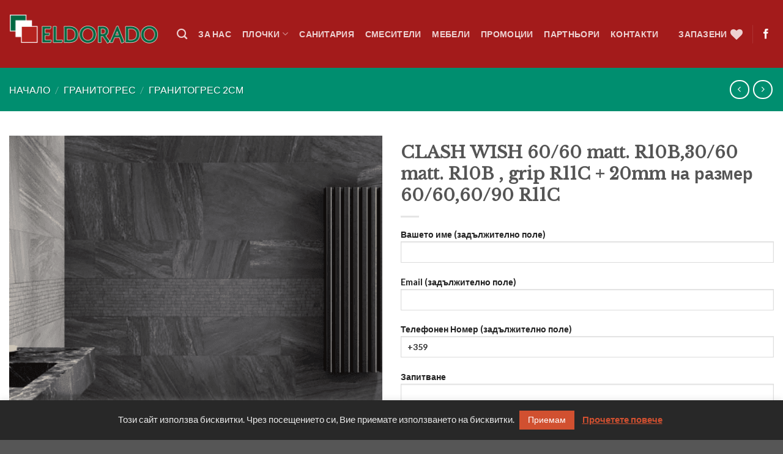

--- FILE ---
content_type: text/html; charset=UTF-8
request_url: https://eldorado-tiles.com/product/clash-wish-matgrip-30-6060-6060-120/
body_size: 25526
content:
<!DOCTYPE html>
<!--[if IE 9 ]> <html lang="bg-BG" class="ie9 loading-site no-js"> <![endif]-->
<!--[if IE 8 ]> <html lang="bg-BG" class="ie8 loading-site no-js"> <![endif]-->
<!--[if (gte IE 9)|!(IE)]><!--><html lang="bg-BG" class="loading-site no-js"> <!--<![endif]-->
<head>
	<meta charset="UTF-8" />
	<link rel="profile" href="https://gmpg.org/xfn/11" />
	<link rel="pingback" href="https://eldorado-tiles.com/xmlrpc.php" />

					<script>document.documentElement.className = document.documentElement.className + ' yes-js js_active js'</script>
			<script>(function(html){html.className = html.className.replace(/\bno-js\b/,'js')})(document.documentElement);</script>
<meta name='robots' content='index, follow, max-image-preview:large, max-snippet:-1, max-video-preview:-1' />
<meta name="viewport" content="width=device-width, initial-scale=1, maximum-scale=1" />
	<!-- This site is optimized with the Yoast SEO plugin v26.8 - https://yoast.com/product/yoast-seo-wordpress/ -->
	<title>CLASH WISH 60/60 matt. R10B,30/60 matt. R10B , grip R11C + 20mm на размер 60/60,60/90 R11C - Eldorado Tiles</title>
	<meta name="description" content="гранитогрес,кварцов камък" />
	<link rel="canonical" href="https://eldorado-tiles.com/product/clash-wish-matgrip-30-6060-6060-120/" />
	<meta property="og:locale" content="bg_BG" />
	<meta property="og:type" content="article" />
	<meta property="og:title" content="CLASH WISH 60/60 matt. R10B,30/60 matt. R10B , grip R11C + 20mm на размер 60/60,60/90 R11C - Eldorado Tiles" />
	<meta property="og:description" content="гранитогрес,кварцов камък" />
	<meta property="og:url" content="https://eldorado-tiles.com/product/clash-wish-matgrip-30-6060-6060-120/" />
	<meta property="og:site_name" content="Eldorado Tiles" />
	<meta property="article:publisher" content="https://www.facebook.com/eldoradotiles/" />
	<meta property="article:modified_time" content="2024-02-20T13:33:50+00:00" />
	<meta property="og:image" content="https://eldorado-tiles.com/wp-content/uploads/2021/04/wt4.png" />
	<meta property="og:image:width" content="817" />
	<meta property="og:image:height" content="887" />
	<meta property="og:image:type" content="image/png" />
	<meta name="twitter:card" content="summary_large_image" />
	<meta name="twitter:label1" content="Est. reading time" />
	<meta name="twitter:data1" content="1 минута" />
	<script type="application/ld+json" class="yoast-schema-graph">{"@context":"https://schema.org","@graph":[{"@type":"WebPage","@id":"https://eldorado-tiles.com/product/clash-wish-matgrip-30-6060-6060-120/","url":"https://eldorado-tiles.com/product/clash-wish-matgrip-30-6060-6060-120/","name":"CLASH WISH 60/60 matt. R10B,30/60 matt. R10B , grip R11C + 20mm на размер 60/60,60/90 R11C - Eldorado Tiles","isPartOf":{"@id":"https://eldorado-tiles.com/#website"},"primaryImageOfPage":{"@id":"https://eldorado-tiles.com/product/clash-wish-matgrip-30-6060-6060-120/#primaryimage"},"image":{"@id":"https://eldorado-tiles.com/product/clash-wish-matgrip-30-6060-6060-120/#primaryimage"},"thumbnailUrl":"https://eldorado-tiles.com/wp-content/uploads/2021/04/wt4.png","datePublished":"2021-04-01T09:27:28+00:00","dateModified":"2024-02-20T13:33:50+00:00","description":"гранитогрес,кварцов камък","breadcrumb":{"@id":"https://eldorado-tiles.com/product/clash-wish-matgrip-30-6060-6060-120/#breadcrumb"},"inLanguage":"bg-BG","potentialAction":[{"@type":"ReadAction","target":["https://eldorado-tiles.com/product/clash-wish-matgrip-30-6060-6060-120/"]}]},{"@type":"ImageObject","inLanguage":"bg-BG","@id":"https://eldorado-tiles.com/product/clash-wish-matgrip-30-6060-6060-120/#primaryimage","url":"https://eldorado-tiles.com/wp-content/uploads/2021/04/wt4.png","contentUrl":"https://eldorado-tiles.com/wp-content/uploads/2021/04/wt4.png","width":817,"height":887},{"@type":"BreadcrumbList","@id":"https://eldorado-tiles.com/product/clash-wish-matgrip-30-6060-6060-120/#breadcrumb","itemListElement":[{"@type":"ListItem","position":1,"name":"Home","item":"https://eldorado-tiles.com/"},{"@type":"ListItem","position":2,"name":"Плочки","item":"https://eldorado-tiles.com/shop/"},{"@type":"ListItem","position":3,"name":"Гранитогрес","item":"https://eldorado-tiles.com/product-category/%d0%b3%d1%80%d0%b0%d0%bd%d0%b8%d1%82%d0%be%d0%b3%d1%80%d0%b5%d1%81/"},{"@type":"ListItem","position":4,"name":"CLASH WISH 60/60 matt. R10B,30/60 matt. R10B , grip R11C + 20mm на размер 60/60,60/90 R11C"}]},{"@type":"WebSite","@id":"https://eldorado-tiles.com/#website","url":"https://eldorado-tiles.com/","name":"Eldorado Tiles","description":"Плочки и мебели","publisher":{"@id":"https://eldorado-tiles.com/#organization"},"potentialAction":[{"@type":"SearchAction","target":{"@type":"EntryPoint","urlTemplate":"https://eldorado-tiles.com/?s={search_term_string}"},"query-input":{"@type":"PropertyValueSpecification","valueRequired":true,"valueName":"search_term_string"}}],"inLanguage":"bg-BG"},{"@type":"Organization","@id":"https://eldorado-tiles.com/#organization","name":"Елдорадо - Георги Дамянов ЕТ","url":"https://eldorado-tiles.com/","logo":{"@type":"ImageObject","inLanguage":"bg-BG","@id":"https://eldorado-tiles.com/#/schema/logo/image/","url":"https://eldorado-tiles.com/wp-content/uploads/2020/02/logo-eldorado2.png","contentUrl":"https://eldorado-tiles.com/wp-content/uploads/2020/02/logo-eldorado2.png","width":1068,"height":300,"caption":"Елдорадо - Георги Дамянов ЕТ"},"image":{"@id":"https://eldorado-tiles.com/#/schema/logo/image/"},"sameAs":["https://www.facebook.com/eldoradotiles/"]}]}</script>
	<!-- / Yoast SEO plugin. -->


<link rel='dns-prefetch' href='//cdn.jsdelivr.net' />
<link rel='dns-prefetch' href='//fonts.googleapis.com' />
<link rel="alternate" type="application/rss+xml" title="Eldorado Tiles &raquo; Поток" href="https://eldorado-tiles.com/feed/" />
<link rel="alternate" type="application/rss+xml" title="Eldorado Tiles &raquo; поток за коментари" href="https://eldorado-tiles.com/comments/feed/" />
<link rel="alternate" title="oEmbed (JSON)" type="application/json+oembed" href="https://eldorado-tiles.com/wp-json/oembed/1.0/embed?url=https%3A%2F%2Feldorado-tiles.com%2Fproduct%2Fclash-wish-matgrip-30-6060-6060-120%2F" />
<link rel="alternate" title="oEmbed (XML)" type="text/xml+oembed" href="https://eldorado-tiles.com/wp-json/oembed/1.0/embed?url=https%3A%2F%2Feldorado-tiles.com%2Fproduct%2Fclash-wish-matgrip-30-6060-6060-120%2F&#038;format=xml" />
<link rel="prefetch" href="https://eldorado-tiles.com/wp-content/themes/flatsome/assets/js/chunk.countup.fe2c1016.js" />
<link rel="prefetch" href="https://eldorado-tiles.com/wp-content/themes/flatsome/assets/js/chunk.sticky-sidebar.a58a6557.js" />
<link rel="prefetch" href="https://eldorado-tiles.com/wp-content/themes/flatsome/assets/js/chunk.tooltips.29144c1c.js" />
<link rel="prefetch" href="https://eldorado-tiles.com/wp-content/themes/flatsome/assets/js/chunk.vendors-popups.947eca5c.js" />
<link rel="prefetch" href="https://eldorado-tiles.com/wp-content/themes/flatsome/assets/js/chunk.vendors-slider.c7f2bd49.js" />
<style id='wp-img-auto-sizes-contain-inline-css' type='text/css'>
img:is([sizes=auto i],[sizes^="auto," i]){contain-intrinsic-size:3000px 1500px}
/*# sourceURL=wp-img-auto-sizes-contain-inline-css */
</style>
<style id='wp-block-library-inline-css' type='text/css'>
:root{--wp-block-synced-color:#7a00df;--wp-block-synced-color--rgb:122,0,223;--wp-bound-block-color:var(--wp-block-synced-color);--wp-editor-canvas-background:#ddd;--wp-admin-theme-color:#007cba;--wp-admin-theme-color--rgb:0,124,186;--wp-admin-theme-color-darker-10:#006ba1;--wp-admin-theme-color-darker-10--rgb:0,107,160.5;--wp-admin-theme-color-darker-20:#005a87;--wp-admin-theme-color-darker-20--rgb:0,90,135;--wp-admin-border-width-focus:2px}@media (min-resolution:192dpi){:root{--wp-admin-border-width-focus:1.5px}}.wp-element-button{cursor:pointer}:root .has-very-light-gray-background-color{background-color:#eee}:root .has-very-dark-gray-background-color{background-color:#313131}:root .has-very-light-gray-color{color:#eee}:root .has-very-dark-gray-color{color:#313131}:root .has-vivid-green-cyan-to-vivid-cyan-blue-gradient-background{background:linear-gradient(135deg,#00d084,#0693e3)}:root .has-purple-crush-gradient-background{background:linear-gradient(135deg,#34e2e4,#4721fb 50%,#ab1dfe)}:root .has-hazy-dawn-gradient-background{background:linear-gradient(135deg,#faaca8,#dad0ec)}:root .has-subdued-olive-gradient-background{background:linear-gradient(135deg,#fafae1,#67a671)}:root .has-atomic-cream-gradient-background{background:linear-gradient(135deg,#fdd79a,#004a59)}:root .has-nightshade-gradient-background{background:linear-gradient(135deg,#330968,#31cdcf)}:root .has-midnight-gradient-background{background:linear-gradient(135deg,#020381,#2874fc)}:root{--wp--preset--font-size--normal:16px;--wp--preset--font-size--huge:42px}.has-regular-font-size{font-size:1em}.has-larger-font-size{font-size:2.625em}.has-normal-font-size{font-size:var(--wp--preset--font-size--normal)}.has-huge-font-size{font-size:var(--wp--preset--font-size--huge)}.has-text-align-center{text-align:center}.has-text-align-left{text-align:left}.has-text-align-right{text-align:right}.has-fit-text{white-space:nowrap!important}#end-resizable-editor-section{display:none}.aligncenter{clear:both}.items-justified-left{justify-content:flex-start}.items-justified-center{justify-content:center}.items-justified-right{justify-content:flex-end}.items-justified-space-between{justify-content:space-between}.screen-reader-text{border:0;clip-path:inset(50%);height:1px;margin:-1px;overflow:hidden;padding:0;position:absolute;width:1px;word-wrap:normal!important}.screen-reader-text:focus{background-color:#ddd;clip-path:none;color:#444;display:block;font-size:1em;height:auto;left:5px;line-height:normal;padding:15px 23px 14px;text-decoration:none;top:5px;width:auto;z-index:100000}html :where(.has-border-color){border-style:solid}html :where([style*=border-top-color]){border-top-style:solid}html :where([style*=border-right-color]){border-right-style:solid}html :where([style*=border-bottom-color]){border-bottom-style:solid}html :where([style*=border-left-color]){border-left-style:solid}html :where([style*=border-width]){border-style:solid}html :where([style*=border-top-width]){border-top-style:solid}html :where([style*=border-right-width]){border-right-style:solid}html :where([style*=border-bottom-width]){border-bottom-style:solid}html :where([style*=border-left-width]){border-left-style:solid}html :where(img[class*=wp-image-]){height:auto;max-width:100%}:where(figure){margin:0 0 1em}html :where(.is-position-sticky){--wp-admin--admin-bar--position-offset:var(--wp-admin--admin-bar--height,0px)}@media screen and (max-width:600px){html :where(.is-position-sticky){--wp-admin--admin-bar--position-offset:0px}}

/*# sourceURL=wp-block-library-inline-css */
</style><link rel='stylesheet' id='wc-blocks-style-css' href='https://eldorado-tiles.com/wp-content/plugins/woocommerce/assets/client/blocks/wc-blocks.css?ver=wc-10.4.3' type='text/css' media='all' />
<link rel='stylesheet' id='jquery-selectBox-css' href='https://eldorado-tiles.com/wp-content/plugins/yith-woocommerce-wishlist/assets/css/jquery.selectBox.css?ver=1.2.0' type='text/css' media='all' />
<link rel='stylesheet' id='woocommerce_prettyPhoto_css-css' href='//eldorado-tiles.com/wp-content/plugins/woocommerce/assets/css/prettyPhoto.css?ver=3.1.6' type='text/css' media='all' />
<link rel='stylesheet' id='yith-wcwl-main-css' href='https://eldorado-tiles.com/wp-content/plugins/yith-woocommerce-wishlist/assets/css/style.css?ver=4.12.0' type='text/css' media='all' />
<style id='yith-wcwl-main-inline-css' type='text/css'>
 :root { --rounded-corners-radius: 16px; --add-to-cart-rounded-corners-radius: 16px; --feedback-duration: 3s } 
 :root { --rounded-corners-radius: 16px; --add-to-cart-rounded-corners-radius: 16px; --feedback-duration: 3s } 
 :root { --rounded-corners-radius: 16px; --add-to-cart-rounded-corners-radius: 16px; --feedback-duration: 3s } 
 :root { --rounded-corners-radius: 16px; --add-to-cart-rounded-corners-radius: 16px; --feedback-duration: 3s } 
 :root { --rounded-corners-radius: 16px; --add-to-cart-rounded-corners-radius: 16px; --feedback-duration: 3s } 
 :root { --rounded-corners-radius: 16px; --add-to-cart-rounded-corners-radius: 16px; --feedback-duration: 3s } 
 :root { --rounded-corners-radius: 16px; --add-to-cart-rounded-corners-radius: 16px; --feedback-duration: 3s } 
 :root { --rounded-corners-radius: 16px; --add-to-cart-rounded-corners-radius: 16px; --feedback-duration: 3s } 
 :root { --rounded-corners-radius: 16px; --add-to-cart-rounded-corners-radius: 16px; --feedback-duration: 3s } 
 :root { --rounded-corners-radius: 16px; --add-to-cart-rounded-corners-radius: 16px; --feedback-duration: 3s } 
/*# sourceURL=yith-wcwl-main-inline-css */
</style>
<style id='global-styles-inline-css' type='text/css'>
:root{--wp--preset--aspect-ratio--square: 1;--wp--preset--aspect-ratio--4-3: 4/3;--wp--preset--aspect-ratio--3-4: 3/4;--wp--preset--aspect-ratio--3-2: 3/2;--wp--preset--aspect-ratio--2-3: 2/3;--wp--preset--aspect-ratio--16-9: 16/9;--wp--preset--aspect-ratio--9-16: 9/16;--wp--preset--color--black: #000000;--wp--preset--color--cyan-bluish-gray: #abb8c3;--wp--preset--color--white: #ffffff;--wp--preset--color--pale-pink: #f78da7;--wp--preset--color--vivid-red: #cf2e2e;--wp--preset--color--luminous-vivid-orange: #ff6900;--wp--preset--color--luminous-vivid-amber: #fcb900;--wp--preset--color--light-green-cyan: #7bdcb5;--wp--preset--color--vivid-green-cyan: #00d084;--wp--preset--color--pale-cyan-blue: #8ed1fc;--wp--preset--color--vivid-cyan-blue: #0693e3;--wp--preset--color--vivid-purple: #9b51e0;--wp--preset--gradient--vivid-cyan-blue-to-vivid-purple: linear-gradient(135deg,rgb(6,147,227) 0%,rgb(155,81,224) 100%);--wp--preset--gradient--light-green-cyan-to-vivid-green-cyan: linear-gradient(135deg,rgb(122,220,180) 0%,rgb(0,208,130) 100%);--wp--preset--gradient--luminous-vivid-amber-to-luminous-vivid-orange: linear-gradient(135deg,rgb(252,185,0) 0%,rgb(255,105,0) 100%);--wp--preset--gradient--luminous-vivid-orange-to-vivid-red: linear-gradient(135deg,rgb(255,105,0) 0%,rgb(207,46,46) 100%);--wp--preset--gradient--very-light-gray-to-cyan-bluish-gray: linear-gradient(135deg,rgb(238,238,238) 0%,rgb(169,184,195) 100%);--wp--preset--gradient--cool-to-warm-spectrum: linear-gradient(135deg,rgb(74,234,220) 0%,rgb(151,120,209) 20%,rgb(207,42,186) 40%,rgb(238,44,130) 60%,rgb(251,105,98) 80%,rgb(254,248,76) 100%);--wp--preset--gradient--blush-light-purple: linear-gradient(135deg,rgb(255,206,236) 0%,rgb(152,150,240) 100%);--wp--preset--gradient--blush-bordeaux: linear-gradient(135deg,rgb(254,205,165) 0%,rgb(254,45,45) 50%,rgb(107,0,62) 100%);--wp--preset--gradient--luminous-dusk: linear-gradient(135deg,rgb(255,203,112) 0%,rgb(199,81,192) 50%,rgb(65,88,208) 100%);--wp--preset--gradient--pale-ocean: linear-gradient(135deg,rgb(255,245,203) 0%,rgb(182,227,212) 50%,rgb(51,167,181) 100%);--wp--preset--gradient--electric-grass: linear-gradient(135deg,rgb(202,248,128) 0%,rgb(113,206,126) 100%);--wp--preset--gradient--midnight: linear-gradient(135deg,rgb(2,3,129) 0%,rgb(40,116,252) 100%);--wp--preset--font-size--small: 13px;--wp--preset--font-size--medium: 20px;--wp--preset--font-size--large: 36px;--wp--preset--font-size--x-large: 42px;--wp--preset--spacing--20: 0.44rem;--wp--preset--spacing--30: 0.67rem;--wp--preset--spacing--40: 1rem;--wp--preset--spacing--50: 1.5rem;--wp--preset--spacing--60: 2.25rem;--wp--preset--spacing--70: 3.38rem;--wp--preset--spacing--80: 5.06rem;--wp--preset--shadow--natural: 6px 6px 9px rgba(0, 0, 0, 0.2);--wp--preset--shadow--deep: 12px 12px 50px rgba(0, 0, 0, 0.4);--wp--preset--shadow--sharp: 6px 6px 0px rgba(0, 0, 0, 0.2);--wp--preset--shadow--outlined: 6px 6px 0px -3px rgb(255, 255, 255), 6px 6px rgb(0, 0, 0);--wp--preset--shadow--crisp: 6px 6px 0px rgb(0, 0, 0);}:where(.is-layout-flex){gap: 0.5em;}:where(.is-layout-grid){gap: 0.5em;}body .is-layout-flex{display: flex;}.is-layout-flex{flex-wrap: wrap;align-items: center;}.is-layout-flex > :is(*, div){margin: 0;}body .is-layout-grid{display: grid;}.is-layout-grid > :is(*, div){margin: 0;}:where(.wp-block-columns.is-layout-flex){gap: 2em;}:where(.wp-block-columns.is-layout-grid){gap: 2em;}:where(.wp-block-post-template.is-layout-flex){gap: 1.25em;}:where(.wp-block-post-template.is-layout-grid){gap: 1.25em;}.has-black-color{color: var(--wp--preset--color--black) !important;}.has-cyan-bluish-gray-color{color: var(--wp--preset--color--cyan-bluish-gray) !important;}.has-white-color{color: var(--wp--preset--color--white) !important;}.has-pale-pink-color{color: var(--wp--preset--color--pale-pink) !important;}.has-vivid-red-color{color: var(--wp--preset--color--vivid-red) !important;}.has-luminous-vivid-orange-color{color: var(--wp--preset--color--luminous-vivid-orange) !important;}.has-luminous-vivid-amber-color{color: var(--wp--preset--color--luminous-vivid-amber) !important;}.has-light-green-cyan-color{color: var(--wp--preset--color--light-green-cyan) !important;}.has-vivid-green-cyan-color{color: var(--wp--preset--color--vivid-green-cyan) !important;}.has-pale-cyan-blue-color{color: var(--wp--preset--color--pale-cyan-blue) !important;}.has-vivid-cyan-blue-color{color: var(--wp--preset--color--vivid-cyan-blue) !important;}.has-vivid-purple-color{color: var(--wp--preset--color--vivid-purple) !important;}.has-black-background-color{background-color: var(--wp--preset--color--black) !important;}.has-cyan-bluish-gray-background-color{background-color: var(--wp--preset--color--cyan-bluish-gray) !important;}.has-white-background-color{background-color: var(--wp--preset--color--white) !important;}.has-pale-pink-background-color{background-color: var(--wp--preset--color--pale-pink) !important;}.has-vivid-red-background-color{background-color: var(--wp--preset--color--vivid-red) !important;}.has-luminous-vivid-orange-background-color{background-color: var(--wp--preset--color--luminous-vivid-orange) !important;}.has-luminous-vivid-amber-background-color{background-color: var(--wp--preset--color--luminous-vivid-amber) !important;}.has-light-green-cyan-background-color{background-color: var(--wp--preset--color--light-green-cyan) !important;}.has-vivid-green-cyan-background-color{background-color: var(--wp--preset--color--vivid-green-cyan) !important;}.has-pale-cyan-blue-background-color{background-color: var(--wp--preset--color--pale-cyan-blue) !important;}.has-vivid-cyan-blue-background-color{background-color: var(--wp--preset--color--vivid-cyan-blue) !important;}.has-vivid-purple-background-color{background-color: var(--wp--preset--color--vivid-purple) !important;}.has-black-border-color{border-color: var(--wp--preset--color--black) !important;}.has-cyan-bluish-gray-border-color{border-color: var(--wp--preset--color--cyan-bluish-gray) !important;}.has-white-border-color{border-color: var(--wp--preset--color--white) !important;}.has-pale-pink-border-color{border-color: var(--wp--preset--color--pale-pink) !important;}.has-vivid-red-border-color{border-color: var(--wp--preset--color--vivid-red) !important;}.has-luminous-vivid-orange-border-color{border-color: var(--wp--preset--color--luminous-vivid-orange) !important;}.has-luminous-vivid-amber-border-color{border-color: var(--wp--preset--color--luminous-vivid-amber) !important;}.has-light-green-cyan-border-color{border-color: var(--wp--preset--color--light-green-cyan) !important;}.has-vivid-green-cyan-border-color{border-color: var(--wp--preset--color--vivid-green-cyan) !important;}.has-pale-cyan-blue-border-color{border-color: var(--wp--preset--color--pale-cyan-blue) !important;}.has-vivid-cyan-blue-border-color{border-color: var(--wp--preset--color--vivid-cyan-blue) !important;}.has-vivid-purple-border-color{border-color: var(--wp--preset--color--vivid-purple) !important;}.has-vivid-cyan-blue-to-vivid-purple-gradient-background{background: var(--wp--preset--gradient--vivid-cyan-blue-to-vivid-purple) !important;}.has-light-green-cyan-to-vivid-green-cyan-gradient-background{background: var(--wp--preset--gradient--light-green-cyan-to-vivid-green-cyan) !important;}.has-luminous-vivid-amber-to-luminous-vivid-orange-gradient-background{background: var(--wp--preset--gradient--luminous-vivid-amber-to-luminous-vivid-orange) !important;}.has-luminous-vivid-orange-to-vivid-red-gradient-background{background: var(--wp--preset--gradient--luminous-vivid-orange-to-vivid-red) !important;}.has-very-light-gray-to-cyan-bluish-gray-gradient-background{background: var(--wp--preset--gradient--very-light-gray-to-cyan-bluish-gray) !important;}.has-cool-to-warm-spectrum-gradient-background{background: var(--wp--preset--gradient--cool-to-warm-spectrum) !important;}.has-blush-light-purple-gradient-background{background: var(--wp--preset--gradient--blush-light-purple) !important;}.has-blush-bordeaux-gradient-background{background: var(--wp--preset--gradient--blush-bordeaux) !important;}.has-luminous-dusk-gradient-background{background: var(--wp--preset--gradient--luminous-dusk) !important;}.has-pale-ocean-gradient-background{background: var(--wp--preset--gradient--pale-ocean) !important;}.has-electric-grass-gradient-background{background: var(--wp--preset--gradient--electric-grass) !important;}.has-midnight-gradient-background{background: var(--wp--preset--gradient--midnight) !important;}.has-small-font-size{font-size: var(--wp--preset--font-size--small) !important;}.has-medium-font-size{font-size: var(--wp--preset--font-size--medium) !important;}.has-large-font-size{font-size: var(--wp--preset--font-size--large) !important;}.has-x-large-font-size{font-size: var(--wp--preset--font-size--x-large) !important;}
/*# sourceURL=global-styles-inline-css */
</style>

<style id='classic-theme-styles-inline-css' type='text/css'>
/*! This file is auto-generated */
.wp-block-button__link{color:#fff;background-color:#32373c;border-radius:9999px;box-shadow:none;text-decoration:none;padding:calc(.667em + 2px) calc(1.333em + 2px);font-size:1.125em}.wp-block-file__button{background:#32373c;color:#fff;text-decoration:none}
/*# sourceURL=/wp-includes/css/classic-themes.min.css */
</style>
<link rel='stylesheet' id='contact-form-7-css' href='https://eldorado-tiles.com/wp-content/plugins/contact-form-7/includes/css/styles.css?ver=6.1.4' type='text/css' media='all' />
<link rel='stylesheet' id='cookie-law-info-css' href='https://eldorado-tiles.com/wp-content/plugins/cookie-law-info/legacy/public/css/cookie-law-info-public.css?ver=3.4.0' type='text/css' media='all' />
<link rel='stylesheet' id='cookie-law-info-gdpr-css' href='https://eldorado-tiles.com/wp-content/plugins/cookie-law-info/legacy/public/css/cookie-law-info-gdpr.css?ver=3.4.0' type='text/css' media='all' />
<style id='woocommerce-inline-inline-css' type='text/css'>
.woocommerce form .form-row .required { visibility: visible; }
/*# sourceURL=woocommerce-inline-inline-css */
</style>
<link rel='stylesheet' id='yith-wcan-shortcodes-css' href='https://eldorado-tiles.com/wp-content/plugins/yith-woocommerce-ajax-navigation/assets/css/shortcodes.css?ver=5.17.0' type='text/css' media='all' />
<style id='yith-wcan-shortcodes-inline-css' type='text/css'>
:root{
	--yith-wcan-filters_colors_titles: #434343;
	--yith-wcan-filters_colors_background: #FFFFFF;
	--yith-wcan-filters_colors_accent: #A7144C;
	--yith-wcan-filters_colors_accent_r: 167;
	--yith-wcan-filters_colors_accent_g: 20;
	--yith-wcan-filters_colors_accent_b: 76;
	--yith-wcan-color_swatches_border_radius: 100%;
	--yith-wcan-color_swatches_size: 30px;
	--yith-wcan-labels_style_background: #FFFFFF;
	--yith-wcan-labels_style_background_hover: #A7144C;
	--yith-wcan-labels_style_background_active: #A7144C;
	--yith-wcan-labels_style_text: #434343;
	--yith-wcan-labels_style_text_hover: #FFFFFF;
	--yith-wcan-labels_style_text_active: #FFFFFF;
	--yith-wcan-anchors_style_text: #434343;
	--yith-wcan-anchors_style_text_hover: #A7144C;
	--yith-wcan-anchors_style_text_active: #A7144C;
}
/*# sourceURL=yith-wcan-shortcodes-inline-css */
</style>
<link rel='stylesheet' id='flatsome-woocommerce-wishlist-css' href='https://eldorado-tiles.com/wp-content/themes/flatsome/inc/integrations/wc-yith-wishlist/wishlist.css?ver=3.10.2' type='text/css' media='all' />
<link rel='stylesheet' id='flatsome-main-css' href='https://eldorado-tiles.com/wp-content/themes/flatsome/assets/css/flatsome.css?ver=3.15.7' type='text/css' media='all' />
<style id='flatsome-main-inline-css' type='text/css'>
@font-face {
				font-family: "fl-icons";
				font-display: block;
				src: url(https://eldorado-tiles.com/wp-content/themes/flatsome/assets/css/icons/fl-icons.eot?v=3.15.7);
				src:
					url(https://eldorado-tiles.com/wp-content/themes/flatsome/assets/css/icons/fl-icons.eot#iefix?v=3.15.7) format("embedded-opentype"),
					url(https://eldorado-tiles.com/wp-content/themes/flatsome/assets/css/icons/fl-icons.woff2?v=3.15.7) format("woff2"),
					url(https://eldorado-tiles.com/wp-content/themes/flatsome/assets/css/icons/fl-icons.ttf?v=3.15.7) format("truetype"),
					url(https://eldorado-tiles.com/wp-content/themes/flatsome/assets/css/icons/fl-icons.woff?v=3.15.7) format("woff"),
					url(https://eldorado-tiles.com/wp-content/themes/flatsome/assets/css/icons/fl-icons.svg?v=3.15.7#fl-icons) format("svg");
			}
/*# sourceURL=flatsome-main-inline-css */
</style>
<link rel='stylesheet' id='flatsome-shop-css' href='https://eldorado-tiles.com/wp-content/themes/flatsome/assets/css/flatsome-shop.css?ver=3.15.7' type='text/css' media='all' />
<link rel='stylesheet' id='flatsome-style-css' href='https://eldorado-tiles.com/wp-content/themes/flatsome/style.css?ver=3.15.7' type='text/css' media='all' />
<link rel='stylesheet' id='wpgdprc-front-css-css' href='https://eldorado-tiles.com/wp-content/plugins/wp-gdpr-compliance/Assets/css/front.css?ver=1651582044' type='text/css' media='all' />
<style id='wpgdprc-front-css-inline-css' type='text/css'>
:root{--wp-gdpr--bar--background-color: #000000;--wp-gdpr--bar--color: #ffffff;--wp-gdpr--button--background-color: #ffffff;--wp-gdpr--button--background-color--darken: #d8d8d8;--wp-gdpr--button--color: #ffffff;}
/*# sourceURL=wpgdprc-front-css-inline-css */
</style>
<link rel='stylesheet' id='flatsome-googlefonts-css' href='//fonts.googleapis.com/css?family=Libre+Baskerville%3Aregular%2Cregular%7CLato%3Aregular%2C400%2C700%2Cregular&#038;display=swap&#038;ver=3.9' type='text/css' media='all' />
<script type="text/javascript" src="https://eldorado-tiles.com/wp-includes/js/jquery/jquery.min.js?ver=3.7.1" id="jquery-core-js"></script>
<script type="text/javascript" src="https://eldorado-tiles.com/wp-includes/js/jquery/jquery-migrate.min.js?ver=3.4.1" id="jquery-migrate-js"></script>
<script type="text/javascript" id="cookie-law-info-js-extra">
/* <![CDATA[ */
var Cli_Data = {"nn_cookie_ids":[],"cookielist":[],"non_necessary_cookies":[],"ccpaEnabled":"","ccpaRegionBased":"","ccpaBarEnabled":"","strictlyEnabled":["necessary","obligatoire"],"ccpaType":"gdpr","js_blocking":"","custom_integration":"","triggerDomRefresh":"","secure_cookies":""};
var cli_cookiebar_settings = {"animate_speed_hide":"500","animate_speed_show":"500","background":"#282828","border":"#b1a6a6c2","border_on":"","button_1_button_colour":"#d15030","button_1_button_hover":"#a74026","button_1_link_colour":"#fff","button_1_as_button":"1","button_1_new_win":"1","button_2_button_colour":"#333","button_2_button_hover":"#292929","button_2_link_colour":"#d15030","button_2_as_button":"","button_2_hidebar":"","button_3_button_colour":"#000","button_3_button_hover":"#000000","button_3_link_colour":"#fff","button_3_as_button":"1","button_3_new_win":"","button_4_button_colour":"#000","button_4_button_hover":"#000000","button_4_link_colour":"#62a329","button_4_as_button":"","button_7_button_colour":"#61a229","button_7_button_hover":"#4e8221","button_7_link_colour":"#fff","button_7_as_button":"1","button_7_new_win":"","font_family":"inherit","header_fix":"","notify_animate_hide":"1","notify_animate_show":"","notify_div_id":"#cookie-law-info-bar","notify_position_horizontal":"right","notify_position_vertical":"bottom","scroll_close":"","scroll_close_reload":"","accept_close_reload":"","reject_close_reload":"","showagain_tab":"1","showagain_background":"#fff","showagain_border":"#000","showagain_div_id":"#cookie-law-info-again","showagain_x_position":"100px","text":"#eaeaea","show_once_yn":"","show_once":"10000","logging_on":"","as_popup":"","popup_overlay":"1","bar_heading_text":"","cookie_bar_as":"banner","popup_showagain_position":"bottom-right","widget_position":"left"};
var log_object = {"ajax_url":"https://eldorado-tiles.com/wp-admin/admin-ajax.php"};
//# sourceURL=cookie-law-info-js-extra
/* ]]> */
</script>
<script type="text/javascript" src="https://eldorado-tiles.com/wp-content/plugins/cookie-law-info/legacy/public/js/cookie-law-info-public.js?ver=3.4.0" id="cookie-law-info-js"></script>
<script type="text/javascript" id="wc-single-product-js-extra">
/* <![CDATA[ */
var wc_single_product_params = {"i18n_required_rating_text":"\u0418\u0437\u0431\u0435\u0440\u0435\u0442\u0435 \u0441\u0442\u043e\u0439\u043d\u043e\u0441\u0442","i18n_rating_options":["1 \u043e\u0442 5 \u0437\u0432\u0435\u0437\u0434\u0438","2 \u043e\u0442 5 \u0437\u0432\u0435\u0437\u0434\u0438","3 of 5 stars","4 of 5 stars","5 \u043e\u0442 5 \u0437\u0432\u0435\u0437\u0434\u0438"],"i18n_product_gallery_trigger_text":"View full-screen image gallery","review_rating_required":"yes","flexslider":{"rtl":false,"animation":"slide","smoothHeight":true,"directionNav":false,"controlNav":"thumbnails","slideshow":false,"animationSpeed":500,"animationLoop":false,"allowOneSlide":false},"zoom_enabled":"","zoom_options":[],"photoswipe_enabled":"","photoswipe_options":{"shareEl":false,"closeOnScroll":false,"history":false,"hideAnimationDuration":0,"showAnimationDuration":0},"flexslider_enabled":""};
//# sourceURL=wc-single-product-js-extra
/* ]]> */
</script>
<script type="text/javascript" src="https://eldorado-tiles.com/wp-content/plugins/woocommerce/assets/js/frontend/single-product.min.js?ver=10.4.3" id="wc-single-product-js" defer="defer" data-wp-strategy="defer"></script>
<script type="text/javascript" src="https://eldorado-tiles.com/wp-content/plugins/woocommerce/assets/js/jquery-blockui/jquery.blockUI.min.js?ver=2.7.0-wc.10.4.3" id="wc-jquery-blockui-js" defer="defer" data-wp-strategy="defer"></script>
<script type="text/javascript" src="https://eldorado-tiles.com/wp-content/plugins/woocommerce/assets/js/js-cookie/js.cookie.min.js?ver=2.1.4-wc.10.4.3" id="wc-js-cookie-js" defer="defer" data-wp-strategy="defer"></script>
<script type="text/javascript" id="woocommerce-js-extra">
/* <![CDATA[ */
var woocommerce_params = {"ajax_url":"/wp-admin/admin-ajax.php","wc_ajax_url":"/?wc-ajax=%%endpoint%%","i18n_password_show":"\u041f\u043e\u043a\u0430\u0437\u0432\u0430\u043d\u0435 \u043d\u0430 \u043f\u0430\u0440\u043e\u043b\u0430\u0442\u0430","i18n_password_hide":"\u0421\u043a\u0440\u0438\u0432\u0430\u043d\u0435 \u043d\u0430 \u043f\u0430\u0440\u043e\u043b\u0430\u0442\u0430"};
//# sourceURL=woocommerce-js-extra
/* ]]> */
</script>
<script type="text/javascript" src="https://eldorado-tiles.com/wp-content/plugins/woocommerce/assets/js/frontend/woocommerce.min.js?ver=10.4.3" id="woocommerce-js" defer="defer" data-wp-strategy="defer"></script>
<script type="text/javascript" id="wpgdprc-front-js-js-extra">
/* <![CDATA[ */
var wpgdprcFront = {"ajaxUrl":"https://eldorado-tiles.com/wp-admin/admin-ajax.php","ajaxNonce":"ff6fc25cfe","ajaxArg":"security","pluginPrefix":"wpgdprc","blogId":"1","isMultiSite":"","locale":"bg_BG","showSignUpModal":"","showFormModal":"","cookieName":"wpgdprc-consent","consentVersion":"","path":"/","prefix":"wpgdprc"};
//# sourceURL=wpgdprc-front-js-js-extra
/* ]]> */
</script>
<script type="text/javascript" src="https://eldorado-tiles.com/wp-content/plugins/wp-gdpr-compliance/Assets/js/front.min.js?ver=1636968534" id="wpgdprc-front-js-js"></script>
<link rel="https://api.w.org/" href="https://eldorado-tiles.com/wp-json/" /><link rel="alternate" title="JSON" type="application/json" href="https://eldorado-tiles.com/wp-json/wp/v2/product/7318" /><link rel="EditURI" type="application/rsd+xml" title="RSD" href="https://eldorado-tiles.com/xmlrpc.php?rsd" />
<meta name="generator" content="WordPress 6.9" />
<meta name="generator" content="WooCommerce 10.4.3" />
<link rel='shortlink' href='https://eldorado-tiles.com/?p=7318' />

<!-- This website runs the Product Feed PRO for WooCommerce by AdTribes.io plugin - version woocommercesea_option_installed_version -->
<style>.bg{opacity: 0; transition: opacity 1s; -webkit-transition: opacity 1s;} .bg-loaded{opacity: 1;}</style><!--[if IE]><link rel="stylesheet" type="text/css" href="https://eldorado-tiles.com/wp-content/themes/flatsome/assets/css/ie-fallback.css"><script src="//cdnjs.cloudflare.com/ajax/libs/html5shiv/3.6.1/html5shiv.js"></script><script>var head = document.getElementsByTagName('head')[0],style = document.createElement('style');style.type = 'text/css';style.styleSheet.cssText = ':before,:after{content:none !important';head.appendChild(style);setTimeout(function(){head.removeChild(style);}, 0);</script><script src="https://eldorado-tiles.com/wp-content/themes/flatsome/assets/libs/ie-flexibility.js"></script><![endif]--><!-- Global site tag (gtag.js) - Google Analytics -->
<script async src="https://www.googletagmanager.com/gtag/js?id=UA-159092985-1"></script>
<script>
  window.dataLayer = window.dataLayer || [];
  function gtag(){dataLayer.push(arguments);}
  gtag('js', new Date());

  gtag('config', 'UA-159092985-1');
</script>
	<noscript><style>.woocommerce-product-gallery{ opacity: 1 !important; }</style></noscript>
	<link rel="icon" href="https://eldorado-tiles.com/wp-content/uploads/2021/08/cropped-logo6-32x32.png" sizes="32x32" />
<link rel="icon" href="https://eldorado-tiles.com/wp-content/uploads/2021/08/cropped-logo6-192x192.png" sizes="192x192" />
<link rel="apple-touch-icon" href="https://eldorado-tiles.com/wp-content/uploads/2021/08/cropped-logo6-180x180.png" />
<meta name="msapplication-TileImage" content="https://eldorado-tiles.com/wp-content/uploads/2021/08/cropped-logo6-270x270.png" />
<style id="custom-css" type="text/css">:root {--primary-color: #d72d27;}.container-width, .full-width .ubermenu-nav, .container, .row{max-width: 1370px}.row.row-collapse{max-width: 1340px}.row.row-small{max-width: 1362.5px}.row.row-large{max-width: 1400px}.header-main{height: 111px}#logo img{max-height: 111px}#logo{width:244px;}.header-bottom{min-height: 10px}.header-top{min-height: 36px}.transparent .header-main{height: 30px}.transparent #logo img{max-height: 30px}.has-transparent + .page-title:first-of-type,.has-transparent + #main > .page-title,.has-transparent + #main > div > .page-title,.has-transparent + #main .page-header-wrapper:first-of-type .page-title{padding-top: 30px;}.header.show-on-scroll,.stuck .header-main{height:70px!important}.stuck #logo img{max-height: 70px!important}.header-bg-color {background-color: #a31b1b}.header-bg-image {background-image: url('https://eldorado-tiles.com/wp-content/uploads/2021/05/з4-20.png');}.header-bg-image {background-repeat: repeat-x;}.header-bottom {background-color: rgba(241,241,241,0)}.top-bar-nav > li > a{line-height: 16px }.header-main .nav > li > a{line-height: 16px }.stuck .header-main .nav > li > a{line-height: 50px }.header-bottom-nav > li > a{line-height: 16px }@media (max-width: 549px) {.header-main{height: 70px}#logo img{max-height: 70px}}.nav-dropdown{font-size:100%}.header-top{background-color:#262626!important;}.blog-wrapper{background-color: #f4f4f4;}/* Color */.accordion-title.active, .has-icon-bg .icon .icon-inner,.logo a, .primary.is-underline, .primary.is-link, .badge-outline .badge-inner, .nav-outline > li.active> a,.nav-outline >li.active > a, .cart-icon strong,[data-color='primary'], .is-outline.primary{color: #d72d27;}/* Color !important */[data-text-color="primary"]{color: #d72d27!important;}/* Background Color */[data-text-bg="primary"]{background-color: #d72d27;}/* Background */.scroll-to-bullets a,.featured-title, .label-new.menu-item > a:after, .nav-pagination > li > .current,.nav-pagination > li > span:hover,.nav-pagination > li > a:hover,.has-hover:hover .badge-outline .badge-inner,button[type="submit"], .button.wc-forward:not(.checkout):not(.checkout-button), .button.submit-button, .button.primary:not(.is-outline),.featured-table .title,.is-outline:hover, .has-icon:hover .icon-label,.nav-dropdown-bold .nav-column li > a:hover, .nav-dropdown.nav-dropdown-bold > li > a:hover, .nav-dropdown-bold.dark .nav-column li > a:hover, .nav-dropdown.nav-dropdown-bold.dark > li > a:hover, .header-vertical-menu__opener ,.is-outline:hover, .tagcloud a:hover,.grid-tools a, input[type='submit']:not(.is-form), .box-badge:hover .box-text, input.button.alt,.nav-box > li > a:hover,.nav-box > li.active > a,.nav-pills > li.active > a ,.current-dropdown .cart-icon strong, .cart-icon:hover strong, .nav-line-bottom > li > a:before, .nav-line-grow > li > a:before, .nav-line > li > a:before,.banner, .header-top, .slider-nav-circle .flickity-prev-next-button:hover svg, .slider-nav-circle .flickity-prev-next-button:hover .arrow, .primary.is-outline:hover, .button.primary:not(.is-outline), input[type='submit'].primary, input[type='submit'].primary, input[type='reset'].button, input[type='button'].primary, .badge-inner{background-color: #d72d27;}/* Border */.nav-vertical.nav-tabs > li.active > a,.scroll-to-bullets a.active,.nav-pagination > li > .current,.nav-pagination > li > span:hover,.nav-pagination > li > a:hover,.has-hover:hover .badge-outline .badge-inner,.accordion-title.active,.featured-table,.is-outline:hover, .tagcloud a:hover,blockquote, .has-border, .cart-icon strong:after,.cart-icon strong,.blockUI:before, .processing:before,.loading-spin, .slider-nav-circle .flickity-prev-next-button:hover svg, .slider-nav-circle .flickity-prev-next-button:hover .arrow, .primary.is-outline:hover{border-color: #d72d27}.nav-tabs > li.active > a{border-top-color: #d72d27}.widget_shopping_cart_content .blockUI.blockOverlay:before { border-left-color: #d72d27 }.woocommerce-checkout-review-order .blockUI.blockOverlay:before { border-left-color: #d72d27 }/* Fill */.slider .flickity-prev-next-button:hover svg,.slider .flickity-prev-next-button:hover .arrow{fill: #d72d27;}/* Background Color */[data-icon-label]:after, .secondary.is-underline:hover,.secondary.is-outline:hover,.icon-label,.button.secondary:not(.is-outline),.button.alt:not(.is-outline), .badge-inner.on-sale, .button.checkout, .single_add_to_cart_button, .current .breadcrumb-step{ background-color:#9d312e; }[data-text-bg="secondary"]{background-color: #9d312e;}/* Color */.secondary.is-underline,.secondary.is-link, .secondary.is-outline,.stars a.active, .star-rating:before, .woocommerce-page .star-rating:before,.star-rating span:before, .color-secondary{color: #9d312e}/* Color !important */[data-text-color="secondary"]{color: #9d312e!important;}/* Border */.secondary.is-outline:hover{border-color:#9d312e}.success.is-underline:hover,.success.is-outline:hover,.success{background-color: #036843}.success-color, .success.is-link, .success.is-outline{color: #036843;}.success-border{border-color: #036843!important;}/* Color !important */[data-text-color="success"]{color: #036843!important;}/* Background Color */[data-text-bg="success"]{background-color: #036843;}.alert.is-underline:hover,.alert.is-outline:hover,.alert{background-color: #c7231d}.alert.is-link, .alert.is-outline, .color-alert{color: #c7231d;}/* Color !important */[data-text-color="alert"]{color: #c7231d!important;}/* Background Color */[data-text-bg="alert"]{background-color: #c7231d;}body{font-size: 100%;}@media screen and (max-width: 549px){body{font-size: 100%;}}body{font-family:"Lato", sans-serif}body{font-weight: 400}.nav > li > a {font-family:"Lato", sans-serif;}.mobile-sidebar-levels-2 .nav > li > ul > li > a {font-family:"Lato", sans-serif;}.nav > li > a {font-weight: 700;}.mobile-sidebar-levels-2 .nav > li > ul > li > a {font-weight: 700;}h1,h2,h3,h4,h5,h6,.heading-font, .off-canvas-center .nav-sidebar.nav-vertical > li > a{font-family: "Libre Baskerville", sans-serif;}h1,h2,h3,h4,h5,h6,.heading-font,.banner h1,.banner h2{font-weight: 0;}.alt-font{font-family: "Lato", sans-serif;}.alt-font{font-weight: 0!important;}.shop-page-title.featured-title .title-overlay{background-color: #008e6f;}.has-equal-box-heights .box-image {padding-top: 100%;}input[type='submit'], input[type="button"], button:not(.icon), .button:not(.icon){border-radius: 3px!important}@media screen and (min-width: 550px){.products .box-vertical .box-image{min-width: 300px!important;width: 300px!important;}}.footer-1{background-color: #565656}.absolute-footer, html{background-color: #565656}.label-new.menu-item > a:after{content:"New";}.label-hot.menu-item > a:after{content:"Hot";}.label-sale.menu-item > a:after{content:"Sale";}.label-popular.menu-item > a:after{content:"Popular";}</style></head>

<body class="wp-singular product-template-default single single-product postid-7318 wp-theme-flatsome theme-flatsome woocommerce woocommerce-page woocommerce-no-js yith-wcan-free full-width lightbox nav-dropdown-has-shadow has-lightbox catalog-mode no-prices">


<a class="skip-link screen-reader-text" href="#main">Skip to content</a>

<div id="wrapper">

	
	<header id="header" class="header has-sticky sticky-jump">
		<div class="header-wrapper">
			<div id="masthead" class="header-main nav-dark">
      <div class="header-inner flex-row container logo-left medium-logo-center" role="navigation">

          <!-- Logo -->
          <div id="logo" class="flex-col logo">
            
<!-- Header logo -->
<a href="https://eldorado-tiles.com/" title="Eldorado Tiles - Плочки и мебели" rel="home">
		<img width="1020" height="287" src="https://eldorado-tiles.com/wp-content/uploads/2019/11/logo-eldorado2-1024x288.png" class="header_logo header-logo" alt="Eldorado Tiles"/><img  width="1020" height="287" src="https://eldorado-tiles.com/wp-content/uploads/2019/11/logo-eldorado2-1024x288.png" class="header-logo-dark" alt="Eldorado Tiles"/></a>
          </div>

          <!-- Mobile Left Elements -->
          <div class="flex-col show-for-medium flex-left">
            <ul class="mobile-nav nav nav-left ">
              <li class="nav-icon has-icon">
  		<a href="#" data-open="#main-menu" data-pos="left" data-bg="main-menu-overlay" data-color="" class="is-small" aria-label="Menu" aria-controls="main-menu" aria-expanded="false">
		
		  <i class="icon-menu" ></i>
		  		</a>
	</li>            </ul>
          </div>

          <!-- Left Elements -->
          <div class="flex-col hide-for-medium flex-left
            flex-grow">
            <ul class="header-nav header-nav-main nav nav-left  nav-size-medium nav-spacing-medium nav-uppercase" >
              <li class="header-search header-search-dropdown has-icon has-dropdown menu-item-has-children">
		<a href="#" aria-label="Търсене" class="is-small"><i class="icon-search" ></i></a>
		<ul class="nav-dropdown nav-dropdown-default dropdown-uppercase">
	 	<li class="header-search-form search-form html relative has-icon">
	<div class="header-search-form-wrapper">
		<div class="searchform-wrapper ux-search-box relative is-normal"><form role="search" method="get" class="searchform" action="https://eldorado-tiles.com/">
	<div class="flex-row relative">
						<div class="flex-col flex-grow">
			<label class="screen-reader-text" for="woocommerce-product-search-field-0">Търсене за:</label>
			<input type="search" id="woocommerce-product-search-field-0" class="search-field mb-0" placeholder="Търсене&hellip;" value="" name="s" />
			<input type="hidden" name="post_type" value="product" />
					</div>
		<div class="flex-col">
			<button type="submit" value="Търсене" class="ux-search-submit submit-button secondary button icon mb-0" aria-label="Submit">
				<i class="icon-search" ></i>			</button>
		</div>
	</div>
	<div class="live-search-results text-left z-top"></div>
</form>
</div>	</div>
</li>	</ul>
</li>
<li id="menu-item-15" class="menu-item menu-item-type-post_type menu-item-object-page menu-item-15 menu-item-design-default"><a title="За фирмата" href="https://eldorado-tiles.com/%d0%b7%d0%b0-%d0%bd%d0%b0%d1%81/" class="nav-top-link">За нас</a></li>
<li id="menu-item-327" class="menu-item menu-item-type-post_type menu-item-object-page menu-item-has-children current_page_parent menu-item-327 menu-item-design-default has-dropdown"><a title="Плочки" href="https://eldorado-tiles.com/shop/" class="nav-top-link">Плочки<i class="icon-angle-down" ></i></a>
<ul class="sub-menu nav-dropdown nav-dropdown-default dropdown-uppercase">
	<li id="menu-item-328" class="menu-item menu-item-type-taxonomy menu-item-object-product_cat current-product-ancestor current-menu-parent current-product-parent menu-item-has-children menu-item-328 active nav-dropdown-col"><a title="гранитогрес" href="https://eldorado-tiles.com/product-category/%d0%b3%d1%80%d0%b0%d0%bd%d0%b8%d1%82%d0%be%d0%b3%d1%80%d0%b5%d1%81/">Гранитогрес</a>
	<ul class="sub-menu nav-column nav-dropdown-default dropdown-uppercase">
		<li id="menu-item-9747" class="menu-item menu-item-type-taxonomy menu-item-object-product_cat current-product-ancestor current-menu-parent current-product-parent menu-item-9747 active"><a href="https://eldorado-tiles.com/product-category/%d0%b3%d1%80%d0%b0%d0%bd%d0%b8%d1%82%d0%be%d0%b3%d1%80%d0%b5%d1%81/%d0%b3%d1%80%d0%b0%d0%bd%d0%b8%d1%82%d0%be%d0%b3%d1%80%d0%b5%d1%81-2%d1%81%d0%bc/">Гранитогрес 2см</a></li>
		<li id="menu-item-9849" class="menu-item menu-item-type-taxonomy menu-item-object-product_cat menu-item-9849"><a href="https://eldorado-tiles.com/product-category/%d0%b3%d1%80%d0%b0%d0%bd%d0%b8%d1%82%d0%be%d0%b3%d1%80%d0%b5%d1%81/large-sizes/">Large sizes</a></li>
	</ul>
</li>
	<li id="menu-item-330" class="menu-item menu-item-type-taxonomy menu-item-object-product_cat menu-item-330"><a title="фаянс" href="https://eldorado-tiles.com/product-category/%d1%84%d0%b0%d1%8f%d0%bd%d1%81/">Фаянс</a></li>
	<li id="menu-item-6767" class="menu-item menu-item-type-post_type menu-item-object-page menu-item-6767"><a href="https://eldorado-tiles.com/shop/%d1%81%d1%82%d1%8a%d0%ba%d0%bb%d0%be%d0%ba%d0%b5%d1%80%d0%b0%d0%bc%d0%b8%d0%ba%d0%b0/">Стъклокерамика</a></li>
	<li id="menu-item-6753" class="menu-item menu-item-type-post_type menu-item-object-page menu-item-6753"><a href="https://eldorado-tiles.com/shop/%d0%ba%d1%80%d0%b8%d1%81%d1%82%d0%b0%d0%bb%d0%be%d0%ba%d0%b5%d1%80%d0%b0%d0%bc%d0%b8%d0%ba%d0%b0/">Кристалокерамика</a></li>
</ul>
</li>
<li id="menu-item-12051" class="menu-item menu-item-type-post_type menu-item-object-page menu-item-12051 menu-item-design-default"><a href="https://eldorado-tiles.com/%d1%81%d0%b0%d0%bd%d0%b8%d1%82%d0%b0%d1%80%d0%b8%d1%8f/" class="nav-top-link">Санитария</a></li>
<li id="menu-item-12101" class="menu-item menu-item-type-post_type menu-item-object-page menu-item-12101 menu-item-design-default"><a href="https://eldorado-tiles.com/%d1%81%d0%bc%d0%b5%d1%81%d0%b8%d1%82%d0%b5%d0%bb%d0%b8/" class="nav-top-link">Смесители</a></li>
<li id="menu-item-3767" class="menu-item menu-item-type-post_type menu-item-object-page menu-item-3767 menu-item-design-default"><a title="Мебели" href="https://eldorado-tiles.com/%d0%bc%d0%b5%d0%b1%d0%b5%d0%bb%d0%b8/" class="nav-top-link">Мебели</a></li>
<li id="menu-item-12393" class="menu-item menu-item-type-post_type menu-item-object-page menu-item-12393 menu-item-design-default"><a href="https://eldorado-tiles.com/%d0%bf%d1%80%d0%be%d0%bc%d0%be%d1%86%d0%b8%d0%b8/" class="nav-top-link">Промоции</a></li>
<li id="menu-item-11792" class="menu-item menu-item-type-post_type menu-item-object-page menu-item-11792 menu-item-design-default"><a href="https://eldorado-tiles.com/%d0%bf%d0%b0%d1%80%d1%82%d0%bd%d1%8c%d0%be%d1%80%d0%b8/" class="nav-top-link">Партньори</a></li>
<li id="menu-item-16" class="menu-item menu-item-type-post_type menu-item-object-page menu-item-16 menu-item-design-default"><a title="Контакти" href="https://eldorado-tiles.com/%d0%ba%d0%be%d0%bd%d1%82%d0%b0%d0%ba%d1%82%d0%b8/" class="nav-top-link">Контакти</a></li>
            </ul>
          </div>

          <!-- Right Elements -->
          <div class="flex-col hide-for-medium flex-right">
            <ul class="header-nav header-nav-main nav nav-right  nav-size-medium nav-spacing-medium nav-uppercase">
              <li class="header-wishlist-icon">
    <a href="https://eldorado-tiles.com/wishlist/" class="wishlist-link is-small">
  	    <span class="hide-for-medium header-wishlist-title">
  	  Запазени  	</span>
              <i class="wishlist-icon icon-heart"
        >
      </i>
      </a>
  </li><li class="header-divider"></li><li class="html header-social-icons ml-0">
	<div class="social-icons follow-icons" ><a href="https://facebook.com/eldoradotiles" target="_blank" data-label="Facebook" rel="noopener noreferrer nofollow" class="icon plain facebook tooltip" title="Follow on Facebook" aria-label="Follow on Facebook"><i class="icon-facebook" ></i></a></div></li>            </ul>
          </div>

          <!-- Mobile Right Elements -->
          <div class="flex-col show-for-medium flex-right">
            <ul class="mobile-nav nav nav-right ">
                          </ul>
          </div>

      </div>
     
            <div class="container"><div class="top-divider full-width"></div></div>
      </div>
<div class="header-bg-container fill"><div class="header-bg-image fill"></div><div class="header-bg-color fill"></div></div>		</div>
	</header>

	<div class="shop-page-title product-page-title dark  page-title featured-title ">
	
	<div class="page-title-bg fill">
		<div class="title-bg fill bg-fill" data-parallax-fade="true" data-parallax="-2" data-parallax-background data-parallax-container=".page-title"></div>
		<div class="title-overlay fill"></div>
	</div>
	
	<div class="page-title-inner flex-row  medium-flex-wrap container">
	  <div class="flex-col flex-grow medium-text-center">
	  		<div class="is-medium">
	<nav class="woocommerce-breadcrumb breadcrumbs uppercase"><a href="https://eldorado-tiles.com">Начало</a> <span class="divider">&#47;</span> <a href="https://eldorado-tiles.com/product-category/%d0%b3%d1%80%d0%b0%d0%bd%d0%b8%d1%82%d0%be%d0%b3%d1%80%d0%b5%d1%81/">Гранитогрес</a> <span class="divider">&#47;</span> <a href="https://eldorado-tiles.com/product-category/%d0%b3%d1%80%d0%b0%d0%bd%d0%b8%d1%82%d0%be%d0%b3%d1%80%d0%b5%d1%81/%d0%b3%d1%80%d0%b0%d0%bd%d0%b8%d1%82%d0%be%d0%b3%d1%80%d0%b5%d1%81-2%d1%81%d0%bc/">Гранитогрес 2см</a></nav></div>
	  </div>
	  
	   <div class="flex-col nav-right medium-text-center">
		   	<ul class="next-prev-thumbs is-small ">         <li class="prod-dropdown has-dropdown">
               <a href="https://eldorado-tiles.com/product/clash-nature-matgrip30-3060-6060-120/"  rel="next" class="button icon is-outline circle">
                  <i class="icon-angle-left" ></i>              </a>
              <div class="nav-dropdown">
                <a title="CLASH NATURE 60/60 matt. R10B,30/60 matt. R10B , grip R11C , 22.5/45.3 R11C + 20mm на размер 60/60,60/90 R11C" href="https://eldorado-tiles.com/product/clash-nature-matgrip30-3060-6060-120/">
                <img width="100" height="100" src="data:image/svg+xml,%3Csvg%20viewBox%3D%220%200%20100%20100%22%20xmlns%3D%22http%3A%2F%2Fwww.w3.org%2F2000%2Fsvg%22%3E%3C%2Fsvg%3E" data-src="https://eldorado-tiles.com/wp-content/uploads/2021/04/n2-100x100.png" class="lazy-load attachment-woocommerce_gallery_thumbnail size-woocommerce_gallery_thumbnail wp-post-image" alt="" decoding="async" srcset="" data-srcset="https://eldorado-tiles.com/wp-content/uploads/2021/04/n2-100x100.png 100w, https://eldorado-tiles.com/wp-content/uploads/2021/04/n2-150x150.png 150w, https://eldorado-tiles.com/wp-content/uploads/2021/04/n2-300x300.png 300w" sizes="(max-width: 100px) 100vw, 100px" /></a>
              </div>
          </li>
               <li class="prod-dropdown has-dropdown">
               <a href="https://eldorado-tiles.com/product/clash-soul-30-6060-6060-120-%d0%b8-%d0%b4%d1%80%d1%83%d0%b3%d0%b8/" rel="next" class="button icon is-outline circle">
                  <i class="icon-angle-right" ></i>              </a>
              <div class="nav-dropdown">
                  <a title="CLASH SOUL 60/60 matt. R10B,30/60 matt. R10B , grip R11C , 22.5/45.3 R11C + 20mm на размер 60/60,60/90 R11C" href="https://eldorado-tiles.com/product/clash-soul-30-6060-6060-120-%d0%b8-%d0%b4%d1%80%d1%83%d0%b3%d0%b8/">
                  <img width="100" height="100" src="data:image/svg+xml,%3Csvg%20viewBox%3D%220%200%20100%20100%22%20xmlns%3D%22http%3A%2F%2Fwww.w3.org%2F2000%2Fsvg%22%3E%3C%2Fsvg%3E" data-src="https://eldorado-tiles.com/wp-content/uploads/2021/03/со1-100x100.png" class="lazy-load attachment-woocommerce_gallery_thumbnail size-woocommerce_gallery_thumbnail wp-post-image" alt="" decoding="async" srcset="" data-srcset="https://eldorado-tiles.com/wp-content/uploads/2021/03/со1-100x100.png 100w, https://eldorado-tiles.com/wp-content/uploads/2021/03/со1-150x150.png 150w, https://eldorado-tiles.com/wp-content/uploads/2021/03/со1-300x300.png 300w" sizes="(max-width: 100px) 100vw, 100px" /></a>
              </div>
          </li>
      </ul>	   </div>
	</div>
</div>

	<main id="main" class="">

	<div class="shop-container">
		
			<div class="container">
	<div class="woocommerce-notices-wrapper"></div></div>
<div id="product-7318" class="product type-product post-7318 status-publish first instock product_cat-17 product_cat-15 has-post-thumbnail shipping-taxable product-type-simple">
	<div class="product-container">
  <div class="product-main">
    <div class="row content-row mb-0">

    	<div class="product-gallery large-6 col">
    	
<div class="product-images relative mb-half has-hover woocommerce-product-gallery woocommerce-product-gallery--with-images woocommerce-product-gallery--columns-4 images" data-columns="4">

  <div class="badge-container is-larger absolute left top z-1">
</div>

  <div class="image-tools absolute top show-on-hover right z-3">
    		<div class="wishlist-icon">
			<button class="wishlist-button button is-outline circle icon" aria-label="Wishlist">
				<i class="icon-heart" ></i>			</button>
			<div class="wishlist-popup dark">
				
<div
	class="yith-wcwl-add-to-wishlist add-to-wishlist-7318 yith-wcwl-add-to-wishlist--link-style yith-wcwl-add-to-wishlist--single wishlist-fragment on-first-load"
	data-fragment-ref="7318"
	data-fragment-options="{&quot;base_url&quot;:&quot;&quot;,&quot;product_id&quot;:7318,&quot;parent_product_id&quot;:0,&quot;product_type&quot;:&quot;simple&quot;,&quot;is_single&quot;:true,&quot;in_default_wishlist&quot;:false,&quot;show_view&quot;:true,&quot;browse_wishlist_text&quot;:&quot;\u0420\u0430\u0437\u0433\u043b\u0435\u0434\u0430\u0439!&quot;,&quot;already_in_wishslist_text&quot;:&quot;\u041f\u0440\u043e\u0434\u0443\u043a\u0442\u044a\u0442 \u0435 \u0434\u043e\u0431\u0430\u0432\u0435\u043d \u0432 \u043b\u044e\u0431\u0438\u043c\u0438.&quot;,&quot;product_added_text&quot;:&quot;\u041f\u0440\u043e\u0434\u0443\u043a\u0442\u044a\u0442 \u0435 \u0434\u043e\u0431\u0430\u0432\u0435\u043d!&quot;,&quot;available_multi_wishlist&quot;:false,&quot;disable_wishlist&quot;:false,&quot;show_count&quot;:false,&quot;ajax_loading&quot;:false,&quot;loop_position&quot;:false,&quot;item&quot;:&quot;add_to_wishlist&quot;}"
>
			
			<!-- ADD TO WISHLIST -->
			
<div class="yith-wcwl-add-button">
		<a
		href="?add_to_wishlist=7318&#038;_wpnonce=b2fbdabaa3"
		class="add_to_wishlist single_add_to_wishlist"
		data-product-id="7318"
		data-product-type="simple"
		data-original-product-id="0"
		data-title="Добави в любими"
		rel="nofollow"
	>
		<svg id="yith-wcwl-icon-heart-outline" class="yith-wcwl-icon-svg" fill="none" stroke-width="1.5" stroke="currentColor" viewBox="0 0 24 24" xmlns="http://www.w3.org/2000/svg">
  <path stroke-linecap="round" stroke-linejoin="round" d="M21 8.25c0-2.485-2.099-4.5-4.688-4.5-1.935 0-3.597 1.126-4.312 2.733-.715-1.607-2.377-2.733-4.313-2.733C5.1 3.75 3 5.765 3 8.25c0 7.22 9 12 9 12s9-4.78 9-12Z"></path>
</svg>		<span>Добави в любими</span>
	</a>
</div>

			<!-- COUNT TEXT -->
			
			</div>
			</div>
		</div>
		  </div>

  <figure class="woocommerce-product-gallery__wrapper product-gallery-slider slider slider-nav-small mb-half"
        data-flickity-options='{
                "cellAlign": "center",
                "wrapAround": true,
                "autoPlay": false,
                "prevNextButtons":true,
                "adaptiveHeight": true,
                "imagesLoaded": true,
                "lazyLoad": 1,
                "dragThreshold" : 15,
                "pageDots": false,
                "rightToLeft": false       }'>
    <div data-thumb="https://eldorado-tiles.com/wp-content/uploads/2021/04/wt4-100x100.png" data-thumb-alt="" class="woocommerce-product-gallery__image slide first"><a href="https://eldorado-tiles.com/wp-content/uploads/2021/04/wt4.png"><img width="500" height="543" src="data:image/svg+xml,%3Csvg%20viewBox%3D%220%200%20817%20887%22%20xmlns%3D%22http%3A%2F%2Fwww.w3.org%2F2000%2Fsvg%22%3E%3C%2Fsvg%3E" class="lazy-load wp-post-image skip-lazy" alt="" title="wt4" data-caption="" data-src="https://eldorado-tiles.com/wp-content/uploads/2021/04/wt4.png" data-large_image="https://eldorado-tiles.com/wp-content/uploads/2021/04/wt4.png" data-large_image_width="817" data-large_image_height="887" decoding="async" fetchpriority="high" srcset="" data-srcset="https://eldorado-tiles.com/wp-content/uploads/2021/04/wt4-500x543.png 500w, https://eldorado-tiles.com/wp-content/uploads/2021/04/wt4-276x300.png 276w, https://eldorado-tiles.com/wp-content/uploads/2021/04/wt4-768x834.png 768w, https://eldorado-tiles.com/wp-content/uploads/2021/04/wt4.png 817w" sizes="(max-width: 500px) 100vw, 500px" /></a></div><div data-thumb="https://eldorado-tiles.com/wp-content/uploads/2021/04/wt4-100x100.png" data-thumb-alt="" class="woocommerce-product-gallery__image slide"><a href="https://eldorado-tiles.com/wp-content/uploads/2021/04/wt4.png"><img width="500" height="543" src="data:image/svg+xml,%3Csvg%20viewBox%3D%220%200%20817%20887%22%20xmlns%3D%22http%3A%2F%2Fwww.w3.org%2F2000%2Fsvg%22%3E%3C%2Fsvg%3E" class="lazy-load skip-lazy" alt="" title="wt4" data-caption="" data-src="https://eldorado-tiles.com/wp-content/uploads/2021/04/wt4.png" data-large_image="https://eldorado-tiles.com/wp-content/uploads/2021/04/wt4.png" data-large_image_width="817" data-large_image_height="887" decoding="async" srcset="" data-srcset="https://eldorado-tiles.com/wp-content/uploads/2021/04/wt4-500x543.png 500w, https://eldorado-tiles.com/wp-content/uploads/2021/04/wt4-276x300.png 276w, https://eldorado-tiles.com/wp-content/uploads/2021/04/wt4-768x834.png 768w, https://eldorado-tiles.com/wp-content/uploads/2021/04/wt4.png 817w" sizes="(max-width: 500px) 100vw, 500px" /></a></div><div data-thumb="https://eldorado-tiles.com/wp-content/uploads/2021/04/wi7-100x100.png" data-thumb-alt="" class="woocommerce-product-gallery__image slide"><a href="https://eldorado-tiles.com/wp-content/uploads/2021/04/wi7.png"><img width="500" height="686" src="data:image/svg+xml,%3Csvg%20viewBox%3D%220%200%20749%201027%22%20xmlns%3D%22http%3A%2F%2Fwww.w3.org%2F2000%2Fsvg%22%3E%3C%2Fsvg%3E" class="lazy-load skip-lazy" alt="" title="wi7" data-caption="" data-src="https://eldorado-tiles.com/wp-content/uploads/2021/04/wi7.png" data-large_image="https://eldorado-tiles.com/wp-content/uploads/2021/04/wi7.png" data-large_image_width="749" data-large_image_height="1027" decoding="async" srcset="" data-srcset="https://eldorado-tiles.com/wp-content/uploads/2021/04/wi7-500x686.png 500w, https://eldorado-tiles.com/wp-content/uploads/2021/04/wi7-219x300.png 219w, https://eldorado-tiles.com/wp-content/uploads/2021/04/wi7-747x1024.png 747w, https://eldorado-tiles.com/wp-content/uploads/2021/04/wi7.png 749w" sizes="(max-width: 500px) 100vw, 500px" /></a></div><div data-thumb="https://eldorado-tiles.com/wp-content/uploads/2021/04/wi2-100x100.png" data-thumb-alt="" class="woocommerce-product-gallery__image slide"><a href="https://eldorado-tiles.com/wp-content/uploads/2021/04/wi2.png"><img width="500" height="686" src="data:image/svg+xml,%3Csvg%20viewBox%3D%220%200%20749%201027%22%20xmlns%3D%22http%3A%2F%2Fwww.w3.org%2F2000%2Fsvg%22%3E%3C%2Fsvg%3E" class="lazy-load skip-lazy" alt="" title="wi2" data-caption="" data-src="https://eldorado-tiles.com/wp-content/uploads/2021/04/wi2.png" data-large_image="https://eldorado-tiles.com/wp-content/uploads/2021/04/wi2.png" data-large_image_width="749" data-large_image_height="1027" decoding="async" srcset="" data-srcset="https://eldorado-tiles.com/wp-content/uploads/2021/04/wi2-500x686.png 500w, https://eldorado-tiles.com/wp-content/uploads/2021/04/wi2-219x300.png 219w, https://eldorado-tiles.com/wp-content/uploads/2021/04/wi2-747x1024.png 747w, https://eldorado-tiles.com/wp-content/uploads/2021/04/wi2.png 749w" sizes="auto, (max-width: 500px) 100vw, 500px" /></a></div><div data-thumb="https://eldorado-tiles.com/wp-content/uploads/2021/04/wi1-100x100.png" data-thumb-alt="" class="woocommerce-product-gallery__image slide"><a href="https://eldorado-tiles.com/wp-content/uploads/2021/04/wi1.png"><img width="500" height="163" src="data:image/svg+xml,%3Csvg%20viewBox%3D%220%200%201182%20385%22%20xmlns%3D%22http%3A%2F%2Fwww.w3.org%2F2000%2Fsvg%22%3E%3C%2Fsvg%3E" class="lazy-load skip-lazy" alt="" title="wi1" data-caption="" data-src="https://eldorado-tiles.com/wp-content/uploads/2021/04/wi1.png" data-large_image="https://eldorado-tiles.com/wp-content/uploads/2021/04/wi1.png" data-large_image_width="1182" data-large_image_height="385" decoding="async" srcset="" data-srcset="https://eldorado-tiles.com/wp-content/uploads/2021/04/wi1-500x163.png 500w, https://eldorado-tiles.com/wp-content/uploads/2021/04/wi1-300x98.png 300w, https://eldorado-tiles.com/wp-content/uploads/2021/04/wi1-1024x334.png 1024w, https://eldorado-tiles.com/wp-content/uploads/2021/04/wi1-768x250.png 768w, https://eldorado-tiles.com/wp-content/uploads/2021/04/wi1.png 1182w" sizes="auto, (max-width: 500px) 100vw, 500px" /></a></div>  </figure>

  <div class="image-tools absolute bottom left z-3">
        <a href="#product-zoom" class="zoom-button button is-outline circle icon tooltip hide-for-small" title="Zoom">
      <i class="icon-expand" ></i>    </a>
   </div>
</div>

	<div class="product-thumbnails thumbnails slider row row-small row-slider slider-nav-small small-columns-4"
		data-flickity-options='{
			"cellAlign": "left",
			"wrapAround": false,
			"autoPlay": false,
			"prevNextButtons": true,
			"asNavFor": ".product-gallery-slider",
			"percentPosition": true,
			"imagesLoaded": true,
			"pageDots": false,
			"rightToLeft": false,
			"contain": true
		}'>
					<div class="col is-nav-selected first">
				<a>
					<img src="https://eldorado-tiles.com/wp-content/uploads/2021/04/wt4-300x300.png" alt="" width="300" height="300" class="attachment-woocommerce_thumbnail" />				</a>
			</div><div class="col"><a><img src="data:image/svg+xml,%3Csvg%20viewBox%3D%220%200%20300%20300%22%20xmlns%3D%22http%3A%2F%2Fwww.w3.org%2F2000%2Fsvg%22%3E%3C%2Fsvg%3E" data-src="https://eldorado-tiles.com/wp-content/uploads/2021/04/wt4-300x300.png" alt="" width="300" height="300"  class="lazy-load attachment-woocommerce_thumbnail" /></a></div><div class="col"><a><img src="data:image/svg+xml,%3Csvg%20viewBox%3D%220%200%20300%20300%22%20xmlns%3D%22http%3A%2F%2Fwww.w3.org%2F2000%2Fsvg%22%3E%3C%2Fsvg%3E" data-src="https://eldorado-tiles.com/wp-content/uploads/2021/04/wi7-300x300.png" alt="" width="300" height="300"  class="lazy-load attachment-woocommerce_thumbnail" /></a></div><div class="col"><a><img src="data:image/svg+xml,%3Csvg%20viewBox%3D%220%200%20300%20300%22%20xmlns%3D%22http%3A%2F%2Fwww.w3.org%2F2000%2Fsvg%22%3E%3C%2Fsvg%3E" data-src="https://eldorado-tiles.com/wp-content/uploads/2021/04/wi2-300x300.png" alt="" width="300" height="300"  class="lazy-load attachment-woocommerce_thumbnail" /></a></div><div class="col"><a><img src="data:image/svg+xml,%3Csvg%20viewBox%3D%220%200%20300%20300%22%20xmlns%3D%22http%3A%2F%2Fwww.w3.org%2F2000%2Fsvg%22%3E%3C%2Fsvg%3E" data-src="https://eldorado-tiles.com/wp-content/uploads/2021/04/wi1-300x300.png" alt="" width="300" height="300"  class="lazy-load attachment-woocommerce_thumbnail" /></a></div>	</div>
	    	</div>

    	<div class="product-info summary col-fit col entry-summary product-summary text-left">

    		<h1 class="product-title product_title entry-title">
	CLASH WISH 60/60 matt. R10B,30/60 matt. R10B , grip R11C  + 20mm на размер 60/60,60/90 R11C</h1>

	<div class="is-divider small"></div>
 <div class="catalog-product-text pb relative">
<div class="wpcf7 no-js" id="wpcf7-f3623-p7318-o1" lang="en-US" dir="ltr" data-wpcf7-id="3623">
<div class="screen-reader-response"><p role="status" aria-live="polite" aria-atomic="true"></p> <ul></ul></div>
<form action="/product/clash-wish-matgrip-30-6060-6060-120/#wpcf7-f3623-p7318-o1" method="post" class="wpcf7-form init" aria-label="Contact form" novalidate="novalidate" data-status="init">
<fieldset class="hidden-fields-container"><input type="hidden" name="_wpcf7" value="3623" /><input type="hidden" name="_wpcf7_version" value="6.1.4" /><input type="hidden" name="_wpcf7_locale" value="en_US" /><input type="hidden" name="_wpcf7_unit_tag" value="wpcf7-f3623-p7318-o1" /><input type="hidden" name="_wpcf7_container_post" value="7318" /><input type="hidden" name="_wpcf7_posted_data_hash" value="" />
</fieldset>
<p><label> Вашето име (задължително поле)<br />
<span class="wpcf7-form-control-wrap" data-name="your-name"><input size="40" maxlength="400" class="wpcf7-form-control wpcf7-text wpcf7-validates-as-required" aria-required="true" aria-invalid="false" value="" type="text" name="your-name" /></span> </label>
</p>
<p><label> Email (задължително поле)<br />
<span class="wpcf7-form-control-wrap" data-name="your-email"><input size="40" maxlength="400" class="wpcf7-form-control wpcf7-email wpcf7-validates-as-required wpcf7-text wpcf7-validates-as-email" aria-required="true" aria-invalid="false" value="" type="email" name="your-email" /></span> </label>
</p>
<p><label> Телефонен Номер (задължително поле)<br />
<span class="wpcf7-form-control-wrap" data-name="tel-936"><input size="40" maxlength="400" class="wpcf7-form-control wpcf7-tel wpcf7-validates-as-required wpcf7-text wpcf7-validates-as-tel" aria-required="true" aria-invalid="false" value="+359" type="tel" name="tel-936" /></span></label>
</p>
<p><label> Запитване<br />
<span class="wpcf7-form-control-wrap" data-name="your-message"><textarea cols="40" rows="10" maxlength="2000" class="wpcf7-form-control wpcf7-textarea" aria-invalid="false" name="your-message"></textarea></span> </label>
</p>
<p><input class="wpcf7-form-control wpcf7-submit has-spinner" type="submit" value="Изпрати" />
</p><div class="wpcf7-response-output" aria-hidden="true"></div>
</form>
</div>
</div><style>.woocommerce-variation-availability{display:none!important}</style><div class="product_meta">

	
	
	<span class="posted_in">Категории: <a href="https://eldorado-tiles.com/product-category/%d0%b3%d1%80%d0%b0%d0%bd%d0%b8%d1%82%d0%be%d0%b3%d1%80%d0%b5%d1%81/" rel="tag">Гранитогрес</a>, <a href="https://eldorado-tiles.com/product-category/%d0%b3%d1%80%d0%b0%d0%bd%d0%b8%d1%82%d0%be%d0%b3%d1%80%d0%b5%d1%81/%d0%b3%d1%80%d0%b0%d0%bd%d0%b8%d1%82%d0%be%d0%b3%d1%80%d0%b5%d1%81-2%d1%81%d0%bc/" rel="tag">Гранитогрес 2см</a></span>
	
	
</div>
<div class="social-icons share-icons share-row relative" ><a href="https://www.facebook.com/sharer.php?u=https://eldorado-tiles.com/product/clash-wish-matgrip-30-6060-6060-120/" data-label="Facebook" onclick="window.open(this.href,this.title,'width=500,height=500,top=300px,left=300px');  return false;" rel="noopener noreferrer nofollow" target="_blank" class="icon primary button round tooltip facebook" title="Share on Facebook" aria-label="Share on Facebook"><i class="icon-facebook" ></i></a><a href="/cdn-cgi/l/email-protection#[base64]" rel="nofollow" class="icon primary button round tooltip email" title="Email to a Friend" aria-label="Email to a Friend"><i class="icon-envelop" ></i></a></div>
    	</div>

    	<div id="product-sidebar" class="mfp-hide">
    		<div class="sidebar-inner">
    			    		</div>
    	</div>

    </div>
  </div>

  <div class="product-footer">
  	<div class="container">
    		
	<div class="woocommerce-tabs wc-tabs-wrapper container tabbed-content">
		<ul class="tabs wc-tabs product-tabs small-nav-collapse nav nav-uppercase nav-line nav-left" role="tablist">
							<li class="description_tab active" id="tab-title-description" role="tab" aria-controls="tab-description">
					<a href="#tab-description">
						Описание					</a>
				</li>
											<li class="additional_information_tab " id="tab-title-additional_information" role="tab" aria-controls="tab-additional_information">
					<a href="#tab-additional_information">
						Допълнителна информация					</a>
				</li>
									</ul>
		<div class="tab-panels">
							<div class="woocommerce-Tabs-panel woocommerce-Tabs-panel--description panel entry-content active" id="tab-description" role="tabpanel" aria-labelledby="tab-title-description">
										

<p>Вековният кварцитов камък, изкован от първичните природни сили, е вдъхновението за нов керамичен материал. Clash е идеалният продукт за съчетаване на импулсивната красота на камъка с несравнимата издържливост на керамичните продукти на CAESAR.IT.<a href="https://www.caesar.it/assets/Uploads/Clash-by-Caesar-Catalogue.pdf">За повече инфо към линка</a></p>
				</div>
											<div class="woocommerce-Tabs-panel woocommerce-Tabs-panel--additional_information panel entry-content " id="tab-additional_information" role="tabpanel" aria-labelledby="tab-title-additional_information">
										

<table class="woocommerce-product-attributes shop_attributes" aria-label="Product Details">
			<tr class="woocommerce-product-attributes-item woocommerce-product-attributes-item--attribute_pa_%d0%b2%d0%b8%d0%b4-%d0%bf%d0%bb%d0%be%d1%87%d0%ba%d0%b0">
			<th class="woocommerce-product-attributes-item__label" scope="row">Вид плочка</th>
			<td class="woocommerce-product-attributes-item__value"><p>Подова, Стенна</p>
</td>
		</tr>
			<tr class="woocommerce-product-attributes-item woocommerce-product-attributes-item--attribute_pa_%d0%b4%d0%b8%d0%b7%d0%b0%d0%b9%d0%bd">
			<th class="woocommerce-product-attributes-item__label" scope="row">Дизайн</th>
			<td class="woocommerce-product-attributes-item__value"><p>Декорация, Дизайн, Камък, класика иретро, Релеф</p>
</td>
		</tr>
			<tr class="woocommerce-product-attributes-item woocommerce-product-attributes-item--attribute_pa_%d0%bf%d0%be%d0%b2%d1%8a%d1%80%d1%85%d0%bd%d0%be%d1%81%d1%82">
			<th class="woocommerce-product-attributes-item__label" scope="row">Повърхност</th>
			<td class="woocommerce-product-attributes-item__value"><p>матирана, релефна, релефно матирана</p>
</td>
		</tr>
			<tr class="woocommerce-product-attributes-item woocommerce-product-attributes-item--attribute_pa_%d0%bf%d1%80%d0%b8%d0%bb%d0%be%d0%b6%d0%b5%d0%bd%d0%b8%d0%b5">
			<th class="woocommerce-product-attributes-item__label" scope="row">Приложение</th>
			<td class="woocommerce-product-attributes-item__value"><p>Баня, Всекидневна, Градина, Коридор, Кухня, Тераса</p>
</td>
		</tr>
			<tr class="woocommerce-product-attributes-item woocommerce-product-attributes-item--attribute_pa_%d0%bf%d1%80%d0%be%d0%b8%d0%b7%d0%b2%d0%be%d0%b4%d0%b8%d1%82%d0%b5%d0%bb">
			<th class="woocommerce-product-attributes-item__label" scope="row">Производител</th>
			<td class="woocommerce-product-attributes-item__value"><p>CAESAR</p>
</td>
		</tr>
			<tr class="woocommerce-product-attributes-item woocommerce-product-attributes-item--attribute_pa_%d1%80%d0%b0%d0%b7%d0%bc%d0%b5%d1%80">
			<th class="woocommerce-product-attributes-item__label" scope="row">Размер</th>
			<td class="woocommerce-product-attributes-item__value"><p>60/90, 60&#215;60, 30&#215;60</p>
</td>
		</tr>
	</table>
				</div>
							
					</div>
	</div>


<div
	class="yith-wcwl-add-to-wishlist add-to-wishlist-7318 yith-wcwl-add-to-wishlist--link-style yith-wcwl-add-to-wishlist--single wishlist-fragment on-first-load"
	data-fragment-ref="7318"
	data-fragment-options="{&quot;base_url&quot;:&quot;&quot;,&quot;product_id&quot;:7318,&quot;parent_product_id&quot;:0,&quot;product_type&quot;:&quot;simple&quot;,&quot;is_single&quot;:true,&quot;in_default_wishlist&quot;:false,&quot;show_view&quot;:true,&quot;browse_wishlist_text&quot;:&quot;\u0420\u0430\u0437\u0433\u043b\u0435\u0434\u0430\u0439!&quot;,&quot;already_in_wishslist_text&quot;:&quot;\u041f\u0440\u043e\u0434\u0443\u043a\u0442\u044a\u0442 \u0435 \u0434\u043e\u0431\u0430\u0432\u0435\u043d \u0432 \u043b\u044e\u0431\u0438\u043c\u0438.&quot;,&quot;product_added_text&quot;:&quot;\u041f\u0440\u043e\u0434\u0443\u043a\u0442\u044a\u0442 \u0435 \u0434\u043e\u0431\u0430\u0432\u0435\u043d!&quot;,&quot;available_multi_wishlist&quot;:false,&quot;disable_wishlist&quot;:false,&quot;show_count&quot;:false,&quot;ajax_loading&quot;:false,&quot;loop_position&quot;:false,&quot;item&quot;:&quot;add_to_wishlist&quot;}"
>
			
			<!-- ADD TO WISHLIST -->
			
<div class="yith-wcwl-add-button">
		<a
		href="?add_to_wishlist=7318&#038;_wpnonce=b2fbdabaa3"
		class="add_to_wishlist single_add_to_wishlist"
		data-product-id="7318"
		data-product-type="simple"
		data-original-product-id="0"
		data-title="Добави в любими"
		rel="nofollow"
	>
		<svg id="yith-wcwl-icon-heart-outline" class="yith-wcwl-icon-svg" fill="none" stroke-width="1.5" stroke="currentColor" viewBox="0 0 24 24" xmlns="http://www.w3.org/2000/svg">
  <path stroke-linecap="round" stroke-linejoin="round" d="M21 8.25c0-2.485-2.099-4.5-4.688-4.5-1.935 0-3.597 1.126-4.312 2.733-.715-1.607-2.377-2.733-4.313-2.733C5.1 3.75 3 5.765 3 8.25c0 7.22 9 12 9 12s9-4.78 9-12Z"></path>
</svg>		<span>Добави в любими</span>
	</a>
</div>

			<!-- COUNT TEXT -->
			
			</div>

	<div class="related related-products-wrapper product-section">

					<h3 class="product-section-title container-width product-section-title-related pt-half pb-half uppercase">
				Свързани продукти			</h3>
		

	
  
    <div class="row has-equal-box-heights equalize-box large-columns-4 medium-columns-3 small-columns-2 row-small slider row-slider slider-nav-reveal slider-nav-push"  data-flickity-options='{"imagesLoaded": true, "groupCells": "100%", "dragThreshold" : 5, "cellAlign": "left","wrapAround": true,"prevNextButtons": true,"percentPosition": true,"pageDots": false, "rightToLeft": false, "autoPlay" : false}'>

  
		<div class="product-small col has-hover product type-product post-7470 status-publish instock product_cat-15 product_cat-17 has-post-thumbnail shipping-taxable product-type-simple">
	<div class="col-inner">
	
<div class="badge-container absolute left top z-1">
</div>
	<div class="product-small box ">
		<div class="box-image">
			<div class="image-fade_in_back">
				<a href="https://eldorado-tiles.com/product/life-noce-15-12020-12030-120/" aria-label="LIFE NOCE 15/120,20/120,30/120...+20mm textured,rect., - 30/120">
					<img width="300" height="300" src="data:image/svg+xml,%3Csvg%20viewBox%3D%220%200%20300%20300%22%20xmlns%3D%22http%3A%2F%2Fwww.w3.org%2F2000%2Fsvg%22%3E%3C%2Fsvg%3E" data-src="https://eldorado-tiles.com/wp-content/uploads/2021/04/о1-1-300x300.png" class="lazy-load attachment-woocommerce_thumbnail size-woocommerce_thumbnail" alt="LIFE NOCE 15/120,20/120,30/120...+20mm textured,rect., - 30/120" decoding="async" srcset="" data-srcset="https://eldorado-tiles.com/wp-content/uploads/2021/04/о1-1-300x300.png 300w, https://eldorado-tiles.com/wp-content/uploads/2021/04/о1-1-150x150.png 150w, https://eldorado-tiles.com/wp-content/uploads/2021/04/о1-1-100x100.png 100w" sizes="auto, (max-width: 300px) 100vw, 300px" /><img width="300" height="300" src="data:image/svg+xml,%3Csvg%20viewBox%3D%220%200%20300%20300%22%20xmlns%3D%22http%3A%2F%2Fwww.w3.org%2F2000%2Fsvg%22%3E%3C%2Fsvg%3E" data-src="https://eldorado-tiles.com/wp-content/uploads/2021/04/n1-1-300x300.png" class="lazy-load show-on-hover absolute fill hide-for-small back-image" alt="" decoding="async" srcset="" data-srcset="https://eldorado-tiles.com/wp-content/uploads/2021/04/n1-1-300x300.png 300w, https://eldorado-tiles.com/wp-content/uploads/2021/04/n1-1-150x150.png 150w, https://eldorado-tiles.com/wp-content/uploads/2021/04/n1-1-100x100.png 100w" sizes="auto, (max-width: 300px) 100vw, 300px" />				</a>
			</div>
			<div class="image-tools is-small top right show-on-hover">
						<div class="wishlist-icon">
			<button class="wishlist-button button is-outline circle icon" aria-label="Wishlist">
				<i class="icon-heart" ></i>			</button>
			<div class="wishlist-popup dark">
				
<div
	class="yith-wcwl-add-to-wishlist add-to-wishlist-7470 yith-wcwl-add-to-wishlist--link-style wishlist-fragment on-first-load"
	data-fragment-ref="7470"
	data-fragment-options="{&quot;base_url&quot;:&quot;&quot;,&quot;product_id&quot;:7470,&quot;parent_product_id&quot;:0,&quot;product_type&quot;:&quot;simple&quot;,&quot;is_single&quot;:false,&quot;in_default_wishlist&quot;:false,&quot;show_view&quot;:false,&quot;browse_wishlist_text&quot;:&quot;\u0420\u0430\u0437\u0433\u043b\u0435\u0434\u0430\u0439!&quot;,&quot;already_in_wishslist_text&quot;:&quot;\u041f\u0440\u043e\u0434\u0443\u043a\u0442\u044a\u0442 \u0435 \u0434\u043e\u0431\u0430\u0432\u0435\u043d \u0432 \u043b\u044e\u0431\u0438\u043c\u0438.&quot;,&quot;product_added_text&quot;:&quot;\u041f\u0440\u043e\u0434\u0443\u043a\u0442\u044a\u0442 \u0435 \u0434\u043e\u0431\u0430\u0432\u0435\u043d!&quot;,&quot;available_multi_wishlist&quot;:false,&quot;disable_wishlist&quot;:false,&quot;show_count&quot;:false,&quot;ajax_loading&quot;:false,&quot;loop_position&quot;:false,&quot;item&quot;:&quot;add_to_wishlist&quot;}"
>
			
			<!-- ADD TO WISHLIST -->
			
<div class="yith-wcwl-add-button">
		<a
		href="?add_to_wishlist=7470&#038;_wpnonce=b2fbdabaa3"
		class="add_to_wishlist single_add_to_wishlist"
		data-product-id="7470"
		data-product-type="simple"
		data-original-product-id="0"
		data-title="Добави в любими"
		rel="nofollow"
	>
		<svg id="yith-wcwl-icon-heart-outline" class="yith-wcwl-icon-svg" fill="none" stroke-width="1.5" stroke="currentColor" viewBox="0 0 24 24" xmlns="http://www.w3.org/2000/svg">
  <path stroke-linecap="round" stroke-linejoin="round" d="M21 8.25c0-2.485-2.099-4.5-4.688-4.5-1.935 0-3.597 1.126-4.312 2.733-.715-1.607-2.377-2.733-4.313-2.733C5.1 3.75 3 5.765 3 8.25c0 7.22 9 12 9 12s9-4.78 9-12Z"></path>
</svg>		<span>Добави в любими</span>
	</a>
</div>

			<!-- COUNT TEXT -->
			
			</div>
			</div>
		</div>
					</div>
			<div class="image-tools is-small hide-for-small bottom left show-on-hover">
							</div>
			<div class="image-tools grid-tools text-center hide-for-small bottom hover-slide-in show-on-hover">
							</div>
					</div>

		<div class="box-text box-text-products text-center grid-style-2">
			<div class="title-wrapper">		<p class="category uppercase is-smaller no-text-overflow product-cat op-7">
			Гранитогрес 2см		</p>
	<p class="name product-title woocommerce-loop-product__title"><a href="https://eldorado-tiles.com/product/life-noce-15-12020-12030-120/" class="woocommerce-LoopProduct-link woocommerce-loop-product__link">LIFE NOCE 15/120,20/120,30/120&#8230;+20mm textured,rect., &#8211; 30/120</a></p></div><div class="price-wrapper"></div><div class="add-to-cart-button"><a href="https://eldorado-tiles.com/product/life-noce-15-12020-12030-120/" aria-describedby="woocommerce_loop_add_to_cart_link_describedby_7470" data-quantity="1" class="primary is-small mb-0 button product_type_simple is-outline" data-product_id="7470" data-product_sku="" aria-label="Прочетете повече за &ldquo;LIFE NOCE 15/120,20/120,30/120...+20mm textured,rect., - 30/120&rdquo;" rel="nofollow" data-success_message="">Още</a></div>	<span id="woocommerce_loop_add_to_cart_link_describedby_7470" class="screen-reader-text">
			</span>
		</div>
	</div>
		</div>
</div><div class="product-small col has-hover product type-product post-7445 status-publish instock product_cat-15 product_cat-17 has-post-thumbnail shipping-taxable product-type-simple">
	<div class="col-inner">
	
<div class="badge-container absolute left top z-1">
</div>
	<div class="product-small box ">
		<div class="box-image">
			<div class="image-fade_in_back">
				<a href="https://eldorado-tiles.com/product/vibe-cinder-20-12030-120/" aria-label="VIBE CINDER 20/120,30/120...+ 20mm textured,rect. - 60/60,30/120">
					<img width="300" height="300" src="data:image/svg+xml,%3Csvg%20viewBox%3D%220%200%20300%20300%22%20xmlns%3D%22http%3A%2F%2Fwww.w3.org%2F2000%2Fsvg%22%3E%3C%2Fsvg%3E" data-src="https://eldorado-tiles.com/wp-content/uploads/2021/04/ц1-300x300.png" class="lazy-load attachment-woocommerce_thumbnail size-woocommerce_thumbnail" alt="VIBE CINDER 20/120,30/120...+ 20mm textured,rect. - 60/60,30/120" decoding="async" srcset="" data-srcset="https://eldorado-tiles.com/wp-content/uploads/2021/04/ц1-300x300.png 300w, https://eldorado-tiles.com/wp-content/uploads/2021/04/ц1-150x150.png 150w, https://eldorado-tiles.com/wp-content/uploads/2021/04/ц1-100x100.png 100w" sizes="auto, (max-width: 300px) 100vw, 300px" /><img width="300" height="300" src="data:image/svg+xml,%3Csvg%20viewBox%3D%220%200%20300%20300%22%20xmlns%3D%22http%3A%2F%2Fwww.w3.org%2F2000%2Fsvg%22%3E%3C%2Fsvg%3E" data-src="https://eldorado-tiles.com/wp-content/uploads/2021/04/ц2-300x300.png" class="lazy-load show-on-hover absolute fill hide-for-small back-image" alt="" decoding="async" srcset="" data-srcset="https://eldorado-tiles.com/wp-content/uploads/2021/04/ц2-300x300.png 300w, https://eldorado-tiles.com/wp-content/uploads/2021/04/ц2-150x150.png 150w, https://eldorado-tiles.com/wp-content/uploads/2021/04/ц2-100x100.png 100w" sizes="auto, (max-width: 300px) 100vw, 300px" />				</a>
			</div>
			<div class="image-tools is-small top right show-on-hover">
						<div class="wishlist-icon">
			<button class="wishlist-button button is-outline circle icon" aria-label="Wishlist">
				<i class="icon-heart" ></i>			</button>
			<div class="wishlist-popup dark">
				
<div
	class="yith-wcwl-add-to-wishlist add-to-wishlist-7445 yith-wcwl-add-to-wishlist--link-style wishlist-fragment on-first-load"
	data-fragment-ref="7445"
	data-fragment-options="{&quot;base_url&quot;:&quot;&quot;,&quot;product_id&quot;:7445,&quot;parent_product_id&quot;:0,&quot;product_type&quot;:&quot;simple&quot;,&quot;is_single&quot;:false,&quot;in_default_wishlist&quot;:false,&quot;show_view&quot;:false,&quot;browse_wishlist_text&quot;:&quot;\u0420\u0430\u0437\u0433\u043b\u0435\u0434\u0430\u0439!&quot;,&quot;already_in_wishslist_text&quot;:&quot;\u041f\u0440\u043e\u0434\u0443\u043a\u0442\u044a\u0442 \u0435 \u0434\u043e\u0431\u0430\u0432\u0435\u043d \u0432 \u043b\u044e\u0431\u0438\u043c\u0438.&quot;,&quot;product_added_text&quot;:&quot;\u041f\u0440\u043e\u0434\u0443\u043a\u0442\u044a\u0442 \u0435 \u0434\u043e\u0431\u0430\u0432\u0435\u043d!&quot;,&quot;available_multi_wishlist&quot;:false,&quot;disable_wishlist&quot;:false,&quot;show_count&quot;:false,&quot;ajax_loading&quot;:false,&quot;loop_position&quot;:false,&quot;item&quot;:&quot;add_to_wishlist&quot;}"
>
			
			<!-- ADD TO WISHLIST -->
			
<div class="yith-wcwl-add-button">
		<a
		href="?add_to_wishlist=7445&#038;_wpnonce=b2fbdabaa3"
		class="add_to_wishlist single_add_to_wishlist"
		data-product-id="7445"
		data-product-type="simple"
		data-original-product-id="0"
		data-title="Добави в любими"
		rel="nofollow"
	>
		<svg id="yith-wcwl-icon-heart-outline" class="yith-wcwl-icon-svg" fill="none" stroke-width="1.5" stroke="currentColor" viewBox="0 0 24 24" xmlns="http://www.w3.org/2000/svg">
  <path stroke-linecap="round" stroke-linejoin="round" d="M21 8.25c0-2.485-2.099-4.5-4.688-4.5-1.935 0-3.597 1.126-4.312 2.733-.715-1.607-2.377-2.733-4.313-2.733C5.1 3.75 3 5.765 3 8.25c0 7.22 9 12 9 12s9-4.78 9-12Z"></path>
</svg>		<span>Добави в любими</span>
	</a>
</div>

			<!-- COUNT TEXT -->
			
			</div>
			</div>
		</div>
					</div>
			<div class="image-tools is-small hide-for-small bottom left show-on-hover">
							</div>
			<div class="image-tools grid-tools text-center hide-for-small bottom hover-slide-in show-on-hover">
							</div>
					</div>

		<div class="box-text box-text-products text-center grid-style-2">
			<div class="title-wrapper">		<p class="category uppercase is-smaller no-text-overflow product-cat op-7">
			Гранитогрес 2см		</p>
	<p class="name product-title woocommerce-loop-product__title"><a href="https://eldorado-tiles.com/product/vibe-cinder-20-12030-120/" class="woocommerce-LoopProduct-link woocommerce-loop-product__link">VIBE CINDER 20/120,30/120&#8230;+ 20mm textured,rect. &#8211; 60/60,30/120</a></p></div><div class="price-wrapper"></div><div class="add-to-cart-button"><a href="https://eldorado-tiles.com/product/vibe-cinder-20-12030-120/" aria-describedby="woocommerce_loop_add_to_cart_link_describedby_7445" data-quantity="1" class="primary is-small mb-0 button product_type_simple is-outline" data-product_id="7445" data-product_sku="" aria-label="Прочетете повече за &ldquo;VIBE CINDER 20/120,30/120...+ 20mm textured,rect. - 60/60,30/120&rdquo;" rel="nofollow" data-success_message="">Още</a></div>	<span id="woocommerce_loop_add_to_cart_link_describedby_7445" class="screen-reader-text">
			</span>
		</div>
	</div>
		</div>
</div><div class="product-small col has-hover product type-product post-7507 status-publish last instock product_cat-15 product_cat-17 has-post-thumbnail shipping-taxable product-type-simple">
	<div class="col-inner">
	
<div class="badge-container absolute left top z-1">
</div>
	<div class="product-small box ">
		<div class="box-image">
			<div class="image-fade_in_back">
				<a href="https://eldorado-tiles.com/product/materica-antracite/" aria-label="MATERICA ANTRACITE 80/80,40/80,60/120,120/120...+ 20mm textured,rect.,-80/80">
					<img width="300" height="300" src="data:image/svg+xml,%3Csvg%20viewBox%3D%220%200%20300%20300%22%20xmlns%3D%22http%3A%2F%2Fwww.w3.org%2F2000%2Fsvg%22%3E%3C%2Fsvg%3E" data-src="https://eldorado-tiles.com/wp-content/uploads/2021/04/a2-300x300.png" class="lazy-load attachment-woocommerce_thumbnail size-woocommerce_thumbnail" alt="MATERICA ANTRACITE 80/80,40/80,60/120,120/120...+ 20mm textured,rect.,-80/80" decoding="async" srcset="" data-srcset="https://eldorado-tiles.com/wp-content/uploads/2021/04/a2-300x300.png 300w, https://eldorado-tiles.com/wp-content/uploads/2021/04/a2-150x150.png 150w, https://eldorado-tiles.com/wp-content/uploads/2021/04/a2-100x100.png 100w" sizes="auto, (max-width: 300px) 100vw, 300px" /><img width="300" height="300" src="data:image/svg+xml,%3Csvg%20viewBox%3D%220%200%20300%20300%22%20xmlns%3D%22http%3A%2F%2Fwww.w3.org%2F2000%2Fsvg%22%3E%3C%2Fsvg%3E" data-src="https://eldorado-tiles.com/wp-content/uploads/2021/04/a4-300x300.png" class="lazy-load show-on-hover absolute fill hide-for-small back-image" alt="" decoding="async" srcset="" data-srcset="https://eldorado-tiles.com/wp-content/uploads/2021/04/a4-300x300.png 300w, https://eldorado-tiles.com/wp-content/uploads/2021/04/a4-150x150.png 150w, https://eldorado-tiles.com/wp-content/uploads/2021/04/a4-100x100.png 100w" sizes="auto, (max-width: 300px) 100vw, 300px" />				</a>
			</div>
			<div class="image-tools is-small top right show-on-hover">
						<div class="wishlist-icon">
			<button class="wishlist-button button is-outline circle icon" aria-label="Wishlist">
				<i class="icon-heart" ></i>			</button>
			<div class="wishlist-popup dark">
				
<div
	class="yith-wcwl-add-to-wishlist add-to-wishlist-7507 yith-wcwl-add-to-wishlist--link-style wishlist-fragment on-first-load"
	data-fragment-ref="7507"
	data-fragment-options="{&quot;base_url&quot;:&quot;&quot;,&quot;product_id&quot;:7507,&quot;parent_product_id&quot;:0,&quot;product_type&quot;:&quot;simple&quot;,&quot;is_single&quot;:false,&quot;in_default_wishlist&quot;:false,&quot;show_view&quot;:false,&quot;browse_wishlist_text&quot;:&quot;\u0420\u0430\u0437\u0433\u043b\u0435\u0434\u0430\u0439!&quot;,&quot;already_in_wishslist_text&quot;:&quot;\u041f\u0440\u043e\u0434\u0443\u043a\u0442\u044a\u0442 \u0435 \u0434\u043e\u0431\u0430\u0432\u0435\u043d \u0432 \u043b\u044e\u0431\u0438\u043c\u0438.&quot;,&quot;product_added_text&quot;:&quot;\u041f\u0440\u043e\u0434\u0443\u043a\u0442\u044a\u0442 \u0435 \u0434\u043e\u0431\u0430\u0432\u0435\u043d!&quot;,&quot;available_multi_wishlist&quot;:false,&quot;disable_wishlist&quot;:false,&quot;show_count&quot;:false,&quot;ajax_loading&quot;:false,&quot;loop_position&quot;:false,&quot;item&quot;:&quot;add_to_wishlist&quot;}"
>
			
			<!-- ADD TO WISHLIST -->
			
<div class="yith-wcwl-add-button">
		<a
		href="?add_to_wishlist=7507&#038;_wpnonce=b2fbdabaa3"
		class="add_to_wishlist single_add_to_wishlist"
		data-product-id="7507"
		data-product-type="simple"
		data-original-product-id="0"
		data-title="Добави в любими"
		rel="nofollow"
	>
		<svg id="yith-wcwl-icon-heart-outline" class="yith-wcwl-icon-svg" fill="none" stroke-width="1.5" stroke="currentColor" viewBox="0 0 24 24" xmlns="http://www.w3.org/2000/svg">
  <path stroke-linecap="round" stroke-linejoin="round" d="M21 8.25c0-2.485-2.099-4.5-4.688-4.5-1.935 0-3.597 1.126-4.312 2.733-.715-1.607-2.377-2.733-4.313-2.733C5.1 3.75 3 5.765 3 8.25c0 7.22 9 12 9 12s9-4.78 9-12Z"></path>
</svg>		<span>Добави в любими</span>
	</a>
</div>

			<!-- COUNT TEXT -->
			
			</div>
			</div>
		</div>
					</div>
			<div class="image-tools is-small hide-for-small bottom left show-on-hover">
							</div>
			<div class="image-tools grid-tools text-center hide-for-small bottom hover-slide-in show-on-hover">
							</div>
					</div>

		<div class="box-text box-text-products text-center grid-style-2">
			<div class="title-wrapper">		<p class="category uppercase is-smaller no-text-overflow product-cat op-7">
			Гранитогрес 2см		</p>
	<p class="name product-title woocommerce-loop-product__title"><a href="https://eldorado-tiles.com/product/materica-antracite/" class="woocommerce-LoopProduct-link woocommerce-loop-product__link">MATERICA ANTRACITE 80/80,40/80,60/120,120/120&#8230;+ 20mm textured,rect.,-80/80</a></p></div><div class="price-wrapper"></div><div class="add-to-cart-button"><a href="https://eldorado-tiles.com/product/materica-antracite/" aria-describedby="woocommerce_loop_add_to_cart_link_describedby_7507" data-quantity="1" class="primary is-small mb-0 button product_type_simple is-outline" data-product_id="7507" data-product_sku="" aria-label="Прочетете повече за &ldquo;MATERICA ANTRACITE 80/80,40/80,60/120,120/120...+ 20mm textured,rect.,-80/80&rdquo;" rel="nofollow" data-success_message="">Още</a></div>	<span id="woocommerce_loop_add_to_cart_link_describedby_7507" class="screen-reader-text">
			</span>
		</div>
	</div>
		</div>
</div><div class="product-small col has-hover product type-product post-7494 status-publish first instock product_cat-15 product_cat-17 has-post-thumbnail shipping-taxable product-type-simple">
	<div class="col-inner">
	
<div class="badge-container absolute left top z-1">
</div>
	<div class="product-small box ">
		<div class="box-image">
			<div class="image-fade_in_back">
				<a href="https://eldorado-tiles.com/product/meet-chic-beige-20-120-decoro/" aria-label="MEET CHIC BEIGE  + DEC 20/120 matt. + grip , 20/120 chevron matt. , 80/80 squares + 20mm textured,rect., -60/60,20/120 , 80/80 squaresORO">
					<img width="300" height="300" src="data:image/svg+xml,%3Csvg%20viewBox%3D%220%200%20300%20300%22%20xmlns%3D%22http%3A%2F%2Fwww.w3.org%2F2000%2Fsvg%22%3E%3C%2Fsvg%3E" data-src="https://eldorado-tiles.com/wp-content/uploads/2021/04/ц2-1-300x300.png" class="lazy-load attachment-woocommerce_thumbnail size-woocommerce_thumbnail" alt="MEET CHIC BEIGE  + DEC 20/120 matt. + grip , 20/120 chevron matt. , 80/80 squares + 20mm textured,rect., -60/60,20/120 , 80/80 squaresORO" decoding="async" srcset="" data-srcset="https://eldorado-tiles.com/wp-content/uploads/2021/04/ц2-1-300x300.png 300w, https://eldorado-tiles.com/wp-content/uploads/2021/04/ц2-1-150x150.png 150w, https://eldorado-tiles.com/wp-content/uploads/2021/04/ц2-1-100x100.png 100w" sizes="auto, (max-width: 300px) 100vw, 300px" /><img width="300" height="300" src="data:image/svg+xml,%3Csvg%20viewBox%3D%220%200%20300%20300%22%20xmlns%3D%22http%3A%2F%2Fwww.w3.org%2F2000%2Fsvg%22%3E%3C%2Fsvg%3E" data-src="https://eldorado-tiles.com/wp-content/uploads/2021/04/ц3-1-300x300.png" class="lazy-load show-on-hover absolute fill hide-for-small back-image" alt="" decoding="async" srcset="" data-srcset="https://eldorado-tiles.com/wp-content/uploads/2021/04/ц3-1-300x300.png 300w, https://eldorado-tiles.com/wp-content/uploads/2021/04/ц3-1-150x150.png 150w, https://eldorado-tiles.com/wp-content/uploads/2021/04/ц3-1-100x100.png 100w" sizes="auto, (max-width: 300px) 100vw, 300px" />				</a>
			</div>
			<div class="image-tools is-small top right show-on-hover">
						<div class="wishlist-icon">
			<button class="wishlist-button button is-outline circle icon" aria-label="Wishlist">
				<i class="icon-heart" ></i>			</button>
			<div class="wishlist-popup dark">
				
<div
	class="yith-wcwl-add-to-wishlist add-to-wishlist-7494 yith-wcwl-add-to-wishlist--link-style wishlist-fragment on-first-load"
	data-fragment-ref="7494"
	data-fragment-options="{&quot;base_url&quot;:&quot;&quot;,&quot;product_id&quot;:7494,&quot;parent_product_id&quot;:0,&quot;product_type&quot;:&quot;simple&quot;,&quot;is_single&quot;:false,&quot;in_default_wishlist&quot;:false,&quot;show_view&quot;:false,&quot;browse_wishlist_text&quot;:&quot;\u0420\u0430\u0437\u0433\u043b\u0435\u0434\u0430\u0439!&quot;,&quot;already_in_wishslist_text&quot;:&quot;\u041f\u0440\u043e\u0434\u0443\u043a\u0442\u044a\u0442 \u0435 \u0434\u043e\u0431\u0430\u0432\u0435\u043d \u0432 \u043b\u044e\u0431\u0438\u043c\u0438.&quot;,&quot;product_added_text&quot;:&quot;\u041f\u0440\u043e\u0434\u0443\u043a\u0442\u044a\u0442 \u0435 \u0434\u043e\u0431\u0430\u0432\u0435\u043d!&quot;,&quot;available_multi_wishlist&quot;:false,&quot;disable_wishlist&quot;:false,&quot;show_count&quot;:false,&quot;ajax_loading&quot;:false,&quot;loop_position&quot;:false,&quot;item&quot;:&quot;add_to_wishlist&quot;}"
>
			
			<!-- ADD TO WISHLIST -->
			
<div class="yith-wcwl-add-button">
		<a
		href="?add_to_wishlist=7494&#038;_wpnonce=b2fbdabaa3"
		class="add_to_wishlist single_add_to_wishlist"
		data-product-id="7494"
		data-product-type="simple"
		data-original-product-id="0"
		data-title="Добави в любими"
		rel="nofollow"
	>
		<svg id="yith-wcwl-icon-heart-outline" class="yith-wcwl-icon-svg" fill="none" stroke-width="1.5" stroke="currentColor" viewBox="0 0 24 24" xmlns="http://www.w3.org/2000/svg">
  <path stroke-linecap="round" stroke-linejoin="round" d="M21 8.25c0-2.485-2.099-4.5-4.688-4.5-1.935 0-3.597 1.126-4.312 2.733-.715-1.607-2.377-2.733-4.313-2.733C5.1 3.75 3 5.765 3 8.25c0 7.22 9 12 9 12s9-4.78 9-12Z"></path>
</svg>		<span>Добави в любими</span>
	</a>
</div>

			<!-- COUNT TEXT -->
			
			</div>
			</div>
		</div>
					</div>
			<div class="image-tools is-small hide-for-small bottom left show-on-hover">
							</div>
			<div class="image-tools grid-tools text-center hide-for-small bottom hover-slide-in show-on-hover">
							</div>
					</div>

		<div class="box-text box-text-products text-center grid-style-2">
			<div class="title-wrapper">		<p class="category uppercase is-smaller no-text-overflow product-cat op-7">
			Гранитогрес 2см		</p>
	<p class="name product-title woocommerce-loop-product__title"><a href="https://eldorado-tiles.com/product/meet-chic-beige-20-120-decoro/" class="woocommerce-LoopProduct-link woocommerce-loop-product__link">MEET CHIC BEIGE  + DEC 20/120 matt. + grip , 20/120 chevron matt. , 80/80 squares + 20mm textured,rect., -60/60,20/120 , 80/80 squaresORO</a></p></div><div class="price-wrapper"></div><div class="add-to-cart-button"><a href="https://eldorado-tiles.com/product/meet-chic-beige-20-120-decoro/" aria-describedby="woocommerce_loop_add_to_cart_link_describedby_7494" data-quantity="1" class="primary is-small mb-0 button product_type_simple is-outline" data-product_id="7494" data-product_sku="" aria-label="Прочетете повече за &ldquo;MEET CHIC BEIGE  + DEC 20/120 matt. + grip , 20/120 chevron matt. , 80/80 squares + 20mm textured,rect., -60/60,20/120 , 80/80 squaresORO&rdquo;" rel="nofollow" data-success_message="">Още</a></div>	<span id="woocommerce_loop_add_to_cart_link_describedby_7494" class="screen-reader-text">
			</span>
		</div>
	</div>
		</div>
</div><div class="product-small col has-hover product type-product post-7440 status-publish instock product_cat-15 product_cat-17 has-post-thumbnail shipping-taxable product-type-simple">
	<div class="col-inner">
	
<div class="badge-container absolute left top z-1">
</div>
	<div class="product-small box ">
		<div class="box-image">
			<div class="image-fade_in_back">
				<a href="https://eldorado-tiles.com/product/vibe-rovere-20-12030-120/" aria-label="VIBE ROVERE 20/120,30/120...+ 20mm textured,rect. - 60/60,30/120">
					<img width="300" height="300" src="data:image/svg+xml,%3Csvg%20viewBox%3D%220%200%20300%20300%22%20xmlns%3D%22http%3A%2F%2Fwww.w3.org%2F2000%2Fsvg%22%3E%3C%2Fsvg%3E" data-src="https://eldorado-tiles.com/wp-content/uploads/2021/04/r2-300x300.png" class="lazy-load attachment-woocommerce_thumbnail size-woocommerce_thumbnail" alt="VIBE ROVERE 20/120,30/120...+ 20mm textured,rect. - 60/60,30/120" decoding="async" srcset="" data-srcset="https://eldorado-tiles.com/wp-content/uploads/2021/04/r2-300x300.png 300w, https://eldorado-tiles.com/wp-content/uploads/2021/04/r2-150x150.png 150w, https://eldorado-tiles.com/wp-content/uploads/2021/04/r2-100x100.png 100w" sizes="auto, (max-width: 300px) 100vw, 300px" /><img width="300" height="300" src="data:image/svg+xml,%3Csvg%20viewBox%3D%220%200%20300%20300%22%20xmlns%3D%22http%3A%2F%2Fwww.w3.org%2F2000%2Fsvg%22%3E%3C%2Fsvg%3E" data-src="https://eldorado-tiles.com/wp-content/uploads/2021/04/r1-300x300.png" class="lazy-load show-on-hover absolute fill hide-for-small back-image" alt="" decoding="async" srcset="" data-srcset="https://eldorado-tiles.com/wp-content/uploads/2021/04/r1-300x300.png 300w, https://eldorado-tiles.com/wp-content/uploads/2021/04/r1-150x150.png 150w, https://eldorado-tiles.com/wp-content/uploads/2021/04/r1-100x100.png 100w" sizes="auto, (max-width: 300px) 100vw, 300px" />				</a>
			</div>
			<div class="image-tools is-small top right show-on-hover">
						<div class="wishlist-icon">
			<button class="wishlist-button button is-outline circle icon" aria-label="Wishlist">
				<i class="icon-heart" ></i>			</button>
			<div class="wishlist-popup dark">
				
<div
	class="yith-wcwl-add-to-wishlist add-to-wishlist-7440 yith-wcwl-add-to-wishlist--link-style wishlist-fragment on-first-load"
	data-fragment-ref="7440"
	data-fragment-options="{&quot;base_url&quot;:&quot;&quot;,&quot;product_id&quot;:7440,&quot;parent_product_id&quot;:0,&quot;product_type&quot;:&quot;simple&quot;,&quot;is_single&quot;:false,&quot;in_default_wishlist&quot;:false,&quot;show_view&quot;:false,&quot;browse_wishlist_text&quot;:&quot;\u0420\u0430\u0437\u0433\u043b\u0435\u0434\u0430\u0439!&quot;,&quot;already_in_wishslist_text&quot;:&quot;\u041f\u0440\u043e\u0434\u0443\u043a\u0442\u044a\u0442 \u0435 \u0434\u043e\u0431\u0430\u0432\u0435\u043d \u0432 \u043b\u044e\u0431\u0438\u043c\u0438.&quot;,&quot;product_added_text&quot;:&quot;\u041f\u0440\u043e\u0434\u0443\u043a\u0442\u044a\u0442 \u0435 \u0434\u043e\u0431\u0430\u0432\u0435\u043d!&quot;,&quot;available_multi_wishlist&quot;:false,&quot;disable_wishlist&quot;:false,&quot;show_count&quot;:false,&quot;ajax_loading&quot;:false,&quot;loop_position&quot;:false,&quot;item&quot;:&quot;add_to_wishlist&quot;}"
>
			
			<!-- ADD TO WISHLIST -->
			
<div class="yith-wcwl-add-button">
		<a
		href="?add_to_wishlist=7440&#038;_wpnonce=b2fbdabaa3"
		class="add_to_wishlist single_add_to_wishlist"
		data-product-id="7440"
		data-product-type="simple"
		data-original-product-id="0"
		data-title="Добави в любими"
		rel="nofollow"
	>
		<svg id="yith-wcwl-icon-heart-outline" class="yith-wcwl-icon-svg" fill="none" stroke-width="1.5" stroke="currentColor" viewBox="0 0 24 24" xmlns="http://www.w3.org/2000/svg">
  <path stroke-linecap="round" stroke-linejoin="round" d="M21 8.25c0-2.485-2.099-4.5-4.688-4.5-1.935 0-3.597 1.126-4.312 2.733-.715-1.607-2.377-2.733-4.313-2.733C5.1 3.75 3 5.765 3 8.25c0 7.22 9 12 9 12s9-4.78 9-12Z"></path>
</svg>		<span>Добави в любими</span>
	</a>
</div>

			<!-- COUNT TEXT -->
			
			</div>
			</div>
		</div>
					</div>
			<div class="image-tools is-small hide-for-small bottom left show-on-hover">
							</div>
			<div class="image-tools grid-tools text-center hide-for-small bottom hover-slide-in show-on-hover">
							</div>
					</div>

		<div class="box-text box-text-products text-center grid-style-2">
			<div class="title-wrapper">		<p class="category uppercase is-smaller no-text-overflow product-cat op-7">
			Гранитогрес 2см		</p>
	<p class="name product-title woocommerce-loop-product__title"><a href="https://eldorado-tiles.com/product/vibe-rovere-20-12030-120/" class="woocommerce-LoopProduct-link woocommerce-loop-product__link">VIBE ROVERE 20/120,30/120&#8230;+ 20mm textured,rect. &#8211; 60/60,30/120</a></p></div><div class="price-wrapper"></div><div class="add-to-cart-button"><a href="https://eldorado-tiles.com/product/vibe-rovere-20-12030-120/" aria-describedby="woocommerce_loop_add_to_cart_link_describedby_7440" data-quantity="1" class="primary is-small mb-0 button product_type_simple is-outline" data-product_id="7440" data-product_sku="" aria-label="Прочетете повече за &ldquo;VIBE ROVERE 20/120,30/120...+ 20mm textured,rect. - 60/60,30/120&rdquo;" rel="nofollow" data-success_message="">Още</a></div>	<span id="woocommerce_loop_add_to_cart_link_describedby_7440" class="screen-reader-text">
			</span>
		</div>
	</div>
		</div>
</div><div class="product-small col has-hover product type-product post-7579 status-publish instock product_cat-15 product_cat-17 has-post-thumbnail shipping-taxable product-type-simple">
	<div class="col-inner">
	
<div class="badge-container absolute left top z-1">
</div>
	<div class="product-small box ">
		<div class="box-image">
			<div class="image-fade_in_back">
				<a href="https://eldorado-tiles.com/product/built-yard-30-6060-6060-120120-120120-278/" aria-label="BUILT YARD 30/60,60/60,30/120,120/120,120/278....+ 20mm на размер 60/60,90/90,120/120">
					<img width="300" height="300" src="data:image/svg+xml,%3Csvg%20viewBox%3D%220%200%20300%20300%22%20xmlns%3D%22http%3A%2F%2Fwww.w3.org%2F2000%2Fsvg%22%3E%3C%2Fsvg%3E" data-src="https://eldorado-tiles.com/wp-content/uploads/2021/04/ъ4-300x300.png" class="lazy-load attachment-woocommerce_thumbnail size-woocommerce_thumbnail" alt="BUILT YARD 30/60,60/60,30/120,120/120,120/278....+ 20mm на размер 60/60,90/90,120/120" decoding="async" srcset="" data-srcset="https://eldorado-tiles.com/wp-content/uploads/2021/04/ъ4-300x300.png 300w, https://eldorado-tiles.com/wp-content/uploads/2021/04/ъ4-150x150.png 150w, https://eldorado-tiles.com/wp-content/uploads/2021/04/ъ4-100x100.png 100w" sizes="auto, (max-width: 300px) 100vw, 300px" /><img width="300" height="300" src="data:image/svg+xml,%3Csvg%20viewBox%3D%220%200%20300%20300%22%20xmlns%3D%22http%3A%2F%2Fwww.w3.org%2F2000%2Fsvg%22%3E%3C%2Fsvg%3E" data-src="https://eldorado-tiles.com/wp-content/uploads/2021/04/ъ4-300x300.png" class="lazy-load show-on-hover absolute fill hide-for-small back-image" alt="" decoding="async" srcset="" data-srcset="https://eldorado-tiles.com/wp-content/uploads/2021/04/ъ4-300x300.png 300w, https://eldorado-tiles.com/wp-content/uploads/2021/04/ъ4-150x150.png 150w, https://eldorado-tiles.com/wp-content/uploads/2021/04/ъ4-100x100.png 100w" sizes="auto, (max-width: 300px) 100vw, 300px" />				</a>
			</div>
			<div class="image-tools is-small top right show-on-hover">
						<div class="wishlist-icon">
			<button class="wishlist-button button is-outline circle icon" aria-label="Wishlist">
				<i class="icon-heart" ></i>			</button>
			<div class="wishlist-popup dark">
				
<div
	class="yith-wcwl-add-to-wishlist add-to-wishlist-7579 yith-wcwl-add-to-wishlist--link-style wishlist-fragment on-first-load"
	data-fragment-ref="7579"
	data-fragment-options="{&quot;base_url&quot;:&quot;&quot;,&quot;product_id&quot;:7579,&quot;parent_product_id&quot;:0,&quot;product_type&quot;:&quot;simple&quot;,&quot;is_single&quot;:false,&quot;in_default_wishlist&quot;:false,&quot;show_view&quot;:false,&quot;browse_wishlist_text&quot;:&quot;\u0420\u0430\u0437\u0433\u043b\u0435\u0434\u0430\u0439!&quot;,&quot;already_in_wishslist_text&quot;:&quot;\u041f\u0440\u043e\u0434\u0443\u043a\u0442\u044a\u0442 \u0435 \u0434\u043e\u0431\u0430\u0432\u0435\u043d \u0432 \u043b\u044e\u0431\u0438\u043c\u0438.&quot;,&quot;product_added_text&quot;:&quot;\u041f\u0440\u043e\u0434\u0443\u043a\u0442\u044a\u0442 \u0435 \u0434\u043e\u0431\u0430\u0432\u0435\u043d!&quot;,&quot;available_multi_wishlist&quot;:false,&quot;disable_wishlist&quot;:false,&quot;show_count&quot;:false,&quot;ajax_loading&quot;:false,&quot;loop_position&quot;:false,&quot;item&quot;:&quot;add_to_wishlist&quot;}"
>
			
			<!-- ADD TO WISHLIST -->
			
<div class="yith-wcwl-add-button">
		<a
		href="?add_to_wishlist=7579&#038;_wpnonce=b2fbdabaa3"
		class="add_to_wishlist single_add_to_wishlist"
		data-product-id="7579"
		data-product-type="simple"
		data-original-product-id="0"
		data-title="Добави в любими"
		rel="nofollow"
	>
		<svg id="yith-wcwl-icon-heart-outline" class="yith-wcwl-icon-svg" fill="none" stroke-width="1.5" stroke="currentColor" viewBox="0 0 24 24" xmlns="http://www.w3.org/2000/svg">
  <path stroke-linecap="round" stroke-linejoin="round" d="M21 8.25c0-2.485-2.099-4.5-4.688-4.5-1.935 0-3.597 1.126-4.312 2.733-.715-1.607-2.377-2.733-4.313-2.733C5.1 3.75 3 5.765 3 8.25c0 7.22 9 12 9 12s9-4.78 9-12Z"></path>
</svg>		<span>Добави в любими</span>
	</a>
</div>

			<!-- COUNT TEXT -->
			
			</div>
			</div>
		</div>
					</div>
			<div class="image-tools is-small hide-for-small bottom left show-on-hover">
							</div>
			<div class="image-tools grid-tools text-center hide-for-small bottom hover-slide-in show-on-hover">
							</div>
					</div>

		<div class="box-text box-text-products text-center grid-style-2">
			<div class="title-wrapper">		<p class="category uppercase is-smaller no-text-overflow product-cat op-7">
			Гранитогрес 2см		</p>
	<p class="name product-title woocommerce-loop-product__title"><a href="https://eldorado-tiles.com/product/built-yard-30-6060-6060-120120-120120-278/" class="woocommerce-LoopProduct-link woocommerce-loop-product__link">BUILT YARD 30/60,60/60,30/120,120/120,120/278&#8230;.+ 20mm на размер 60/60,90/90,120/120</a></p></div><div class="price-wrapper"></div><div class="add-to-cart-button"><a href="https://eldorado-tiles.com/product/built-yard-30-6060-6060-120120-120120-278/" aria-describedby="woocommerce_loop_add_to_cart_link_describedby_7579" data-quantity="1" class="primary is-small mb-0 button product_type_simple is-outline" data-product_id="7579" data-product_sku="" aria-label="Прочетете повече за &ldquo;BUILT YARD 30/60,60/60,30/120,120/120,120/278....+ 20mm на размер 60/60,90/90,120/120&rdquo;" rel="nofollow" data-success_message="">Още</a></div>	<span id="woocommerce_loop_add_to_cart_link_describedby_7579" class="screen-reader-text">
			</span>
		</div>
	</div>
		</div>
</div><div class="product-small col has-hover product type-product post-7324 status-publish last instock product_cat-15 product_cat-17 has-post-thumbnail shipping-taxable product-type-simple">
	<div class="col-inner">
	
<div class="badge-container absolute left top z-1">
</div>
	<div class="product-small box ">
		<div class="box-image">
			<div class="image-fade_in_back">
				<a href="https://eldorado-tiles.com/product/clash-nature-matgrip30-3060-6060-120/" aria-label="CLASH NATURE 60/60 matt. R10B,30/60 matt. R10B , grip R11C , 22.5/45.3 R11C + 20mm на размер 60/60,60/90 R11C">
					<img width="300" height="300" src="data:image/svg+xml,%3Csvg%20viewBox%3D%220%200%20300%20300%22%20xmlns%3D%22http%3A%2F%2Fwww.w3.org%2F2000%2Fsvg%22%3E%3C%2Fsvg%3E" data-src="https://eldorado-tiles.com/wp-content/uploads/2021/04/n2-300x300.png" class="lazy-load attachment-woocommerce_thumbnail size-woocommerce_thumbnail" alt="CLASH NATURE 60/60 matt. R10B,30/60 matt. R10B , grip R11C , 22.5/45.3 R11C + 20mm на размер 60/60,60/90 R11C" decoding="async" srcset="" data-srcset="https://eldorado-tiles.com/wp-content/uploads/2021/04/n2-300x300.png 300w, https://eldorado-tiles.com/wp-content/uploads/2021/04/n2-150x150.png 150w, https://eldorado-tiles.com/wp-content/uploads/2021/04/n2-100x100.png 100w" sizes="auto, (max-width: 300px) 100vw, 300px" /><img width="300" height="300" src="data:image/svg+xml,%3Csvg%20viewBox%3D%220%200%20300%20300%22%20xmlns%3D%22http%3A%2F%2Fwww.w3.org%2F2000%2Fsvg%22%3E%3C%2Fsvg%3E" data-src="https://eldorado-tiles.com/wp-content/uploads/2021/04/n7-300x300.png" class="lazy-load show-on-hover absolute fill hide-for-small back-image" alt="" decoding="async" srcset="" data-srcset="https://eldorado-tiles.com/wp-content/uploads/2021/04/n7-300x300.png 300w, https://eldorado-tiles.com/wp-content/uploads/2021/04/n7-150x150.png 150w, https://eldorado-tiles.com/wp-content/uploads/2021/04/n7-100x100.png 100w" sizes="auto, (max-width: 300px) 100vw, 300px" />				</a>
			</div>
			<div class="image-tools is-small top right show-on-hover">
						<div class="wishlist-icon">
			<button class="wishlist-button button is-outline circle icon" aria-label="Wishlist">
				<i class="icon-heart" ></i>			</button>
			<div class="wishlist-popup dark">
				
<div
	class="yith-wcwl-add-to-wishlist add-to-wishlist-7324 yith-wcwl-add-to-wishlist--link-style wishlist-fragment on-first-load"
	data-fragment-ref="7324"
	data-fragment-options="{&quot;base_url&quot;:&quot;&quot;,&quot;product_id&quot;:7324,&quot;parent_product_id&quot;:0,&quot;product_type&quot;:&quot;simple&quot;,&quot;is_single&quot;:false,&quot;in_default_wishlist&quot;:false,&quot;show_view&quot;:false,&quot;browse_wishlist_text&quot;:&quot;\u0420\u0430\u0437\u0433\u043b\u0435\u0434\u0430\u0439!&quot;,&quot;already_in_wishslist_text&quot;:&quot;\u041f\u0440\u043e\u0434\u0443\u043a\u0442\u044a\u0442 \u0435 \u0434\u043e\u0431\u0430\u0432\u0435\u043d \u0432 \u043b\u044e\u0431\u0438\u043c\u0438.&quot;,&quot;product_added_text&quot;:&quot;\u041f\u0440\u043e\u0434\u0443\u043a\u0442\u044a\u0442 \u0435 \u0434\u043e\u0431\u0430\u0432\u0435\u043d!&quot;,&quot;available_multi_wishlist&quot;:false,&quot;disable_wishlist&quot;:false,&quot;show_count&quot;:false,&quot;ajax_loading&quot;:false,&quot;loop_position&quot;:false,&quot;item&quot;:&quot;add_to_wishlist&quot;}"
>
			
			<!-- ADD TO WISHLIST -->
			
<div class="yith-wcwl-add-button">
		<a
		href="?add_to_wishlist=7324&#038;_wpnonce=b2fbdabaa3"
		class="add_to_wishlist single_add_to_wishlist"
		data-product-id="7324"
		data-product-type="simple"
		data-original-product-id="0"
		data-title="Добави в любими"
		rel="nofollow"
	>
		<svg id="yith-wcwl-icon-heart-outline" class="yith-wcwl-icon-svg" fill="none" stroke-width="1.5" stroke="currentColor" viewBox="0 0 24 24" xmlns="http://www.w3.org/2000/svg">
  <path stroke-linecap="round" stroke-linejoin="round" d="M21 8.25c0-2.485-2.099-4.5-4.688-4.5-1.935 0-3.597 1.126-4.312 2.733-.715-1.607-2.377-2.733-4.313-2.733C5.1 3.75 3 5.765 3 8.25c0 7.22 9 12 9 12s9-4.78 9-12Z"></path>
</svg>		<span>Добави в любими</span>
	</a>
</div>

			<!-- COUNT TEXT -->
			
			</div>
			</div>
		</div>
					</div>
			<div class="image-tools is-small hide-for-small bottom left show-on-hover">
							</div>
			<div class="image-tools grid-tools text-center hide-for-small bottom hover-slide-in show-on-hover">
							</div>
					</div>

		<div class="box-text box-text-products text-center grid-style-2">
			<div class="title-wrapper">		<p class="category uppercase is-smaller no-text-overflow product-cat op-7">
			Гранитогрес 2см		</p>
	<p class="name product-title woocommerce-loop-product__title"><a href="https://eldorado-tiles.com/product/clash-nature-matgrip30-3060-6060-120/" class="woocommerce-LoopProduct-link woocommerce-loop-product__link">CLASH NATURE 60/60 matt. R10B,30/60 matt. R10B , grip R11C , 22.5/45.3 R11C + 20mm на размер 60/60,60/90 R11C</a></p></div><div class="price-wrapper"></div><div class="add-to-cart-button"><a href="https://eldorado-tiles.com/product/clash-nature-matgrip30-3060-6060-120/" aria-describedby="woocommerce_loop_add_to_cart_link_describedby_7324" data-quantity="1" class="primary is-small mb-0 button product_type_simple is-outline" data-product_id="7324" data-product_sku="" aria-label="Прочетете повече за &ldquo;CLASH NATURE 60/60 matt. R10B,30/60 matt. R10B , grip R11C , 22.5/45.3 R11C + 20mm на размер 60/60,60/90 R11C&rdquo;" rel="nofollow" data-success_message="">Още</a></div>	<span id="woocommerce_loop_add_to_cart_link_describedby_7324" class="screen-reader-text">
			</span>
		</div>
	</div>
		</div>
</div><div class="product-small col has-hover product type-product post-7307 status-publish first instock product_cat-15 product_cat-17 has-post-thumbnail shipping-taxable product-type-simple">
	<div class="col-inner">
	
<div class="badge-container absolute left top z-1">
</div>
	<div class="product-small box ">
		<div class="box-image">
			<div class="image-fade_in_back">
				<a href="https://eldorado-tiles.com/product/clash-spirit-60-6060-12030-60-%d0%b8-%d0%b4%d1%80/" aria-label="CLASH SPIRIT 60/60 matt. R10B,30/60 matt. R10B , grip R11C  + 20mm на размер 60/60,60/90 R11C">
					<img width="300" height="300" src="data:image/svg+xml,%3Csvg%20viewBox%3D%220%200%20300%20300%22%20xmlns%3D%22http%3A%2F%2Fwww.w3.org%2F2000%2Fsvg%22%3E%3C%2Fsvg%3E" data-src="https://eldorado-tiles.com/wp-content/uploads/2021/03/сп1-300x300.png" class="lazy-load attachment-woocommerce_thumbnail size-woocommerce_thumbnail" alt="CLASH SPIRIT 60/60 matt. R10B,30/60 matt. R10B , grip R11C  + 20mm на размер 60/60,60/90 R11C" decoding="async" srcset="" data-srcset="https://eldorado-tiles.com/wp-content/uploads/2021/03/сп1-300x300.png 300w, https://eldorado-tiles.com/wp-content/uploads/2021/03/сп1-150x150.png 150w, https://eldorado-tiles.com/wp-content/uploads/2021/03/сп1-100x100.png 100w" sizes="auto, (max-width: 300px) 100vw, 300px" /><img width="300" height="300" src="data:image/svg+xml,%3Csvg%20viewBox%3D%220%200%20300%20300%22%20xmlns%3D%22http%3A%2F%2Fwww.w3.org%2F2000%2Fsvg%22%3E%3C%2Fsvg%3E" data-src="https://eldorado-tiles.com/wp-content/uploads/2021/03/сп2-300x300.png" class="lazy-load show-on-hover absolute fill hide-for-small back-image" alt="" decoding="async" srcset="" data-srcset="https://eldorado-tiles.com/wp-content/uploads/2021/03/сп2-300x300.png 300w, https://eldorado-tiles.com/wp-content/uploads/2021/03/сп2-150x150.png 150w, https://eldorado-tiles.com/wp-content/uploads/2021/03/сп2-100x100.png 100w" sizes="auto, (max-width: 300px) 100vw, 300px" />				</a>
			</div>
			<div class="image-tools is-small top right show-on-hover">
						<div class="wishlist-icon">
			<button class="wishlist-button button is-outline circle icon" aria-label="Wishlist">
				<i class="icon-heart" ></i>			</button>
			<div class="wishlist-popup dark">
				
<div
	class="yith-wcwl-add-to-wishlist add-to-wishlist-7307 yith-wcwl-add-to-wishlist--link-style wishlist-fragment on-first-load"
	data-fragment-ref="7307"
	data-fragment-options="{&quot;base_url&quot;:&quot;&quot;,&quot;product_id&quot;:7307,&quot;parent_product_id&quot;:0,&quot;product_type&quot;:&quot;simple&quot;,&quot;is_single&quot;:false,&quot;in_default_wishlist&quot;:false,&quot;show_view&quot;:false,&quot;browse_wishlist_text&quot;:&quot;\u0420\u0430\u0437\u0433\u043b\u0435\u0434\u0430\u0439!&quot;,&quot;already_in_wishslist_text&quot;:&quot;\u041f\u0440\u043e\u0434\u0443\u043a\u0442\u044a\u0442 \u0435 \u0434\u043e\u0431\u0430\u0432\u0435\u043d \u0432 \u043b\u044e\u0431\u0438\u043c\u0438.&quot;,&quot;product_added_text&quot;:&quot;\u041f\u0440\u043e\u0434\u0443\u043a\u0442\u044a\u0442 \u0435 \u0434\u043e\u0431\u0430\u0432\u0435\u043d!&quot;,&quot;available_multi_wishlist&quot;:false,&quot;disable_wishlist&quot;:false,&quot;show_count&quot;:false,&quot;ajax_loading&quot;:false,&quot;loop_position&quot;:false,&quot;item&quot;:&quot;add_to_wishlist&quot;}"
>
			
			<!-- ADD TO WISHLIST -->
			
<div class="yith-wcwl-add-button">
		<a
		href="?add_to_wishlist=7307&#038;_wpnonce=b2fbdabaa3"
		class="add_to_wishlist single_add_to_wishlist"
		data-product-id="7307"
		data-product-type="simple"
		data-original-product-id="0"
		data-title="Добави в любими"
		rel="nofollow"
	>
		<svg id="yith-wcwl-icon-heart-outline" class="yith-wcwl-icon-svg" fill="none" stroke-width="1.5" stroke="currentColor" viewBox="0 0 24 24" xmlns="http://www.w3.org/2000/svg">
  <path stroke-linecap="round" stroke-linejoin="round" d="M21 8.25c0-2.485-2.099-4.5-4.688-4.5-1.935 0-3.597 1.126-4.312 2.733-.715-1.607-2.377-2.733-4.313-2.733C5.1 3.75 3 5.765 3 8.25c0 7.22 9 12 9 12s9-4.78 9-12Z"></path>
</svg>		<span>Добави в любими</span>
	</a>
</div>

			<!-- COUNT TEXT -->
			
			</div>
			</div>
		</div>
					</div>
			<div class="image-tools is-small hide-for-small bottom left show-on-hover">
							</div>
			<div class="image-tools grid-tools text-center hide-for-small bottom hover-slide-in show-on-hover">
							</div>
					</div>

		<div class="box-text box-text-products text-center grid-style-2">
			<div class="title-wrapper">		<p class="category uppercase is-smaller no-text-overflow product-cat op-7">
			Гранитогрес 2см		</p>
	<p class="name product-title woocommerce-loop-product__title"><a href="https://eldorado-tiles.com/product/clash-spirit-60-6060-12030-60-%d0%b8-%d0%b4%d1%80/" class="woocommerce-LoopProduct-link woocommerce-loop-product__link">CLASH SPIRIT 60/60 matt. R10B,30/60 matt. R10B , grip R11C  + 20mm на размер 60/60,60/90 R11C</a></p></div><div class="price-wrapper"></div><div class="add-to-cart-button"><a href="https://eldorado-tiles.com/product/clash-spirit-60-6060-12030-60-%d0%b8-%d0%b4%d1%80/" aria-describedby="woocommerce_loop_add_to_cart_link_describedby_7307" data-quantity="1" class="primary is-small mb-0 button product_type_simple is-outline" data-product_id="7307" data-product_sku="" aria-label="Прочетете повече за &ldquo;CLASH SPIRIT 60/60 matt. R10B,30/60 matt. R10B , grip R11C  + 20mm на размер 60/60,60/90 R11C&rdquo;" rel="nofollow" data-success_message="">Още</a></div>	<span id="woocommerce_loop_add_to_cart_link_describedby_7307" class="screen-reader-text">
			</span>
		</div>
	</div>
		</div>
</div>
		</div>
	</div>

	    </div>
  </div>
</div>
</div>

		
	</div><!-- shop container -->

</main>

<footer id="footer" class="footer-wrapper">

	
<!-- FOOTER 1 -->
<div class="footer-widgets footer footer-1">
		<div class="row dark large-columns-3 mb-0">
	   		<div id="text-2" class="col pb-0 widget widget_text"><span class="widget-title">За нас</span><div class="is-divider small"></div>			<div class="textwidget"><p>Фирма“ЕЛДОРАДО- Георги Дамянов“ е основана през 1991 година в гр.Пловдив.<br />
От тогава е директен вносител  на италиански гранитогрес, подова и стенна керамика на водещи италиански проиводители.<br />
Проектите ни са в съответствие с най-новите тенденции на интериорния дизайн.</p>
</div>
		</div><div id="text-3" class="col pb-0 widget widget_text"><span class="widget-title">Адрес</span><div class="is-divider small"></div>			<div class="textwidget"><p><span class="customer-info-detail highlighted address"><span class="detail-text">ул. Рогошко шосе 69<br />
4000 Пловдив<br />
Южен централен район за планиране Bulgaria</span></span><br />
<span class="customer-info-detail"><span class="detail-text">тел: 087 880 6110</span></span></p>
</div>
		</div><div id="custom_html-3" class="widget_text col pb-0 widget widget_custom_html"><span class="widget-title">Как да стигнете до нас</span><div class="is-divider small"></div><div class="textwidget custom-html-widget"><iframe src="https://www.google.com/maps/embed?pb=!1m14!1m8!1m3!1d11828.742207112135!2d24.7845359!3d42.1677124!3m2!1i1024!2i768!4f13.1!3m3!1m2!1s0x0%3A0x381502f9441d1074!2sEldorado%20Tiles!5e0!3m2!1sen!2sbg!4v1622972332491!5m2!1sen!2sbg" width="400" height="300" style="border:0;" allowfullscreen="" loading="lazy"></iframe></div></div>        
		</div>
</div>

<!-- FOOTER 2 -->



<div class="absolute-footer dark medium-text-center small-text-center">
  <div class="container clearfix">

    
    <div class="footer-primary pull-left">
            <div class="copyright-footer">
              </div>
          </div>
  </div>
</div>

<a href="#top" class="back-to-top button icon invert plain fixed bottom z-1 is-outline round hide-for-medium" id="top-link" aria-label="Go to top"><i class="icon-angle-up" ></i></a>

</footer>

</div>

<div id="main-menu" class="mobile-sidebar no-scrollbar mfp-hide">

	
	<div class="sidebar-menu no-scrollbar ">

		
					<ul class="nav nav-sidebar nav-vertical nav-uppercase" data-tab="1">
				<li class="header-search-form search-form html relative has-icon">
	<div class="header-search-form-wrapper">
		<div class="searchform-wrapper ux-search-box relative is-normal"><form role="search" method="get" class="searchform" action="https://eldorado-tiles.com/">
	<div class="flex-row relative">
						<div class="flex-col flex-grow">
			<label class="screen-reader-text" for="woocommerce-product-search-field-1">Търсене за:</label>
			<input type="search" id="woocommerce-product-search-field-1" class="search-field mb-0" placeholder="Търсене&hellip;" value="" name="s" />
			<input type="hidden" name="post_type" value="product" />
					</div>
		<div class="flex-col">
			<button type="submit" value="Търсене" class="ux-search-submit submit-button secondary button icon mb-0" aria-label="Submit">
				<i class="icon-search" ></i>			</button>
		</div>
	</div>
	<div class="live-search-results text-left z-top"></div>
</form>
</div>	</div>
</li><li class="menu-item menu-item-type-post_type menu-item-object-page menu-item-15"><a title="За фирмата" href="https://eldorado-tiles.com/%d0%b7%d0%b0-%d0%bd%d0%b0%d1%81/">За нас</a></li>
<li class="menu-item menu-item-type-post_type menu-item-object-page menu-item-has-children current_page_parent menu-item-327"><a title="Плочки" href="https://eldorado-tiles.com/shop/">Плочки</a>
<ul class="sub-menu nav-sidebar-ul children">
	<li class="menu-item menu-item-type-taxonomy menu-item-object-product_cat current-product-ancestor current-menu-parent current-product-parent menu-item-has-children menu-item-328"><a title="гранитогрес" href="https://eldorado-tiles.com/product-category/%d0%b3%d1%80%d0%b0%d0%bd%d0%b8%d1%82%d0%be%d0%b3%d1%80%d0%b5%d1%81/">Гранитогрес</a>
	<ul class="sub-menu nav-sidebar-ul">
		<li class="menu-item menu-item-type-taxonomy menu-item-object-product_cat current-product-ancestor current-menu-parent current-product-parent menu-item-9747"><a href="https://eldorado-tiles.com/product-category/%d0%b3%d1%80%d0%b0%d0%bd%d0%b8%d1%82%d0%be%d0%b3%d1%80%d0%b5%d1%81/%d0%b3%d1%80%d0%b0%d0%bd%d0%b8%d1%82%d0%be%d0%b3%d1%80%d0%b5%d1%81-2%d1%81%d0%bc/">Гранитогрес 2см</a></li>
		<li class="menu-item menu-item-type-taxonomy menu-item-object-product_cat menu-item-9849"><a href="https://eldorado-tiles.com/product-category/%d0%b3%d1%80%d0%b0%d0%bd%d0%b8%d1%82%d0%be%d0%b3%d1%80%d0%b5%d1%81/large-sizes/">Large sizes</a></li>
	</ul>
</li>
	<li class="menu-item menu-item-type-taxonomy menu-item-object-product_cat menu-item-330"><a title="фаянс" href="https://eldorado-tiles.com/product-category/%d1%84%d0%b0%d1%8f%d0%bd%d1%81/">Фаянс</a></li>
	<li class="menu-item menu-item-type-post_type menu-item-object-page menu-item-6767"><a href="https://eldorado-tiles.com/shop/%d1%81%d1%82%d1%8a%d0%ba%d0%bb%d0%be%d0%ba%d0%b5%d1%80%d0%b0%d0%bc%d0%b8%d0%ba%d0%b0/">Стъклокерамика</a></li>
	<li class="menu-item menu-item-type-post_type menu-item-object-page menu-item-6753"><a href="https://eldorado-tiles.com/shop/%d0%ba%d1%80%d0%b8%d1%81%d1%82%d0%b0%d0%bb%d0%be%d0%ba%d0%b5%d1%80%d0%b0%d0%bc%d0%b8%d0%ba%d0%b0/">Кристалокерамика</a></li>
</ul>
</li>
<li class="menu-item menu-item-type-post_type menu-item-object-page menu-item-12051"><a href="https://eldorado-tiles.com/%d1%81%d0%b0%d0%bd%d0%b8%d1%82%d0%b0%d1%80%d0%b8%d1%8f/">Санитария</a></li>
<li class="menu-item menu-item-type-post_type menu-item-object-page menu-item-12101"><a href="https://eldorado-tiles.com/%d1%81%d0%bc%d0%b5%d1%81%d0%b8%d1%82%d0%b5%d0%bb%d0%b8/">Смесители</a></li>
<li class="menu-item menu-item-type-post_type menu-item-object-page menu-item-3767"><a title="Мебели" href="https://eldorado-tiles.com/%d0%bc%d0%b5%d0%b1%d0%b5%d0%bb%d0%b8/">Мебели</a></li>
<li class="menu-item menu-item-type-post_type menu-item-object-page menu-item-12393"><a href="https://eldorado-tiles.com/%d0%bf%d1%80%d0%be%d0%bc%d0%be%d1%86%d0%b8%d0%b8/">Промоции</a></li>
<li class="menu-item menu-item-type-post_type menu-item-object-page menu-item-11792"><a href="https://eldorado-tiles.com/%d0%bf%d0%b0%d1%80%d1%82%d0%bd%d1%8c%d0%be%d1%80%d0%b8/">Партньори</a></li>
<li class="menu-item menu-item-type-post_type menu-item-object-page menu-item-16"><a title="Контакти" href="https://eldorado-tiles.com/%d0%ba%d0%be%d0%bd%d1%82%d0%b0%d0%ba%d1%82%d0%b8/">Контакти</a></li>
<li class="account-item has-icon menu-item">
<a href="https://eldorado-tiles.com/moyat-profil/"
    class="nav-top-link nav-top-not-logged-in">
    <span class="header-account-title">
    Влизане  </span>
</a>

</li>
			</ul>
		
		
	</div>

	
</div>
<script data-cfasync="false" src="/cdn-cgi/scripts/5c5dd728/cloudflare-static/email-decode.min.js"></script><script type="speculationrules">
{"prefetch":[{"source":"document","where":{"and":[{"href_matches":"/*"},{"not":{"href_matches":["/wp-*.php","/wp-admin/*","/wp-content/uploads/*","/wp-content/*","/wp-content/plugins/*","/wp-content/themes/flatsome/*","/*\\?(.+)"]}},{"not":{"selector_matches":"a[rel~=\"nofollow\"]"}},{"not":{"selector_matches":".no-prefetch, .no-prefetch a"}}]},"eagerness":"conservative"}]}
</script>
<!--googleoff: all--><div id="cookie-law-info-bar" data-nosnippet="true"><span>Този сайт използва бисквитки. Чрез посещението си, Вие приемате използването на бисквитки. <a role='button' data-cli_action="accept" id="cookie_action_close_header" target="_blank" class="large cli-plugin-button cli-plugin-main-button cookie_action_close_header cli_action_button wt-cli-accept-btn" style="margin:5px">Приемам</a> <a href="https://eldorado-tiles.com/privacy-policy/" id="CONSTANT_OPEN_URL" target="_blank" class="cli-plugin-main-link" style="margin:5px">Прочетете повече</a></span></div><div id="cookie-law-info-again" data-nosnippet="true"><span id="cookie_hdr_showagain">Privacy &amp; Cookies Policy</span></div><div class="cli-modal" data-nosnippet="true" id="cliSettingsPopup" tabindex="-1" role="dialog" aria-labelledby="cliSettingsPopup" aria-hidden="true">
  <div class="cli-modal-dialog" role="document">
	<div class="cli-modal-content cli-bar-popup">
		  <button type="button" class="cli-modal-close" id="cliModalClose">
			<svg class="" viewBox="0 0 24 24"><path d="M19 6.41l-1.41-1.41-5.59 5.59-5.59-5.59-1.41 1.41 5.59 5.59-5.59 5.59 1.41 1.41 5.59-5.59 5.59 5.59 1.41-1.41-5.59-5.59z"></path><path d="M0 0h24v24h-24z" fill="none"></path></svg>
			<span class="wt-cli-sr-only">Close</span>
		  </button>
		  <div class="cli-modal-body">
			<div class="cli-container-fluid cli-tab-container">
	<div class="cli-row">
		<div class="cli-col-12 cli-align-items-stretch cli-px-0">
			<div class="cli-privacy-overview">
				<h4>Privacy Overview</h4>				<div class="cli-privacy-content">
					<div class="cli-privacy-content-text">This website uses cookies to improve your experience while you navigate through the website. Out of these cookies, the cookies that are categorized as necessary are stored on your browser as they are essential for the working of basic functionalities of the website. We also use third-party cookies that help us analyze and understand how you use this website. These cookies will be stored in your browser only with your consent. You also have the option to opt-out of these cookies. But opting out of some of these cookies may have an effect on your browsing experience.</div>
				</div>
				<a class="cli-privacy-readmore" aria-label="Show more" role="button" data-readmore-text="Show more" data-readless-text="Show less"></a>			</div>
		</div>
		<div class="cli-col-12 cli-align-items-stretch cli-px-0 cli-tab-section-container">
												<div class="cli-tab-section">
						<div class="cli-tab-header">
							<a role="button" tabindex="0" class="cli-nav-link cli-settings-mobile" data-target="necessary" data-toggle="cli-toggle-tab">
								Necessary							</a>
															<div class="wt-cli-necessary-checkbox">
									<input type="checkbox" class="cli-user-preference-checkbox"  id="wt-cli-checkbox-necessary" data-id="checkbox-necessary" checked="checked"  />
									<label class="form-check-label" for="wt-cli-checkbox-necessary">Necessary</label>
								</div>
								<span class="cli-necessary-caption">Always Enabled</span>
													</div>
						<div class="cli-tab-content">
							<div class="cli-tab-pane cli-fade" data-id="necessary">
								<div class="wt-cli-cookie-description">
									Necessary cookies are absolutely essential for the website to function properly. This category only includes cookies that ensures basic functionalities and security features of the website. These cookies do not store any personal information.								</div>
							</div>
						</div>
					</div>
																	<div class="cli-tab-section">
						<div class="cli-tab-header">
							<a role="button" tabindex="0" class="cli-nav-link cli-settings-mobile" data-target="non-necessary" data-toggle="cli-toggle-tab">
								Non-necessary							</a>
															<div class="cli-switch">
									<input type="checkbox" id="wt-cli-checkbox-non-necessary" class="cli-user-preference-checkbox"  data-id="checkbox-non-necessary" checked='checked' />
									<label for="wt-cli-checkbox-non-necessary" class="cli-slider" data-cli-enable="Enabled" data-cli-disable="Disabled"><span class="wt-cli-sr-only">Non-necessary</span></label>
								</div>
													</div>
						<div class="cli-tab-content">
							<div class="cli-tab-pane cli-fade" data-id="non-necessary">
								<div class="wt-cli-cookie-description">
									Any cookies that may not be particularly necessary for the website to function and is used specifically to collect user personal data via analytics, ads, other embedded contents are termed as non-necessary cookies. It is mandatory to procure user consent prior to running these cookies on your website.								</div>
							</div>
						</div>
					</div>
										</div>
	</div>
</div>
		  </div>
		  <div class="cli-modal-footer">
			<div class="wt-cli-element cli-container-fluid cli-tab-container">
				<div class="cli-row">
					<div class="cli-col-12 cli-align-items-stretch cli-px-0">
						<div class="cli-tab-footer wt-cli-privacy-overview-actions">
						
															<a id="wt-cli-privacy-save-btn" role="button" tabindex="0" data-cli-action="accept" class="wt-cli-privacy-btn cli_setting_save_button wt-cli-privacy-accept-btn cli-btn">SAVE &amp; ACCEPT</a>
													</div>
						
					</div>
				</div>
			</div>
		</div>
	</div>
  </div>
</div>
<div class="cli-modal-backdrop cli-fade cli-settings-overlay"></div>
<div class="cli-modal-backdrop cli-fade cli-popupbar-overlay"></div>
<!--googleon: all-->    <div id="login-form-popup" class="lightbox-content mfp-hide">
            <div class="woocommerce-notices-wrapper"></div>
<div class="account-container lightbox-inner">

	
			<div class="account-login-inner">

				<h3 class="uppercase">Влизане</h3>

				<form class="woocommerce-form woocommerce-form-login login" method="post">

					
					<p class="woocommerce-form-row woocommerce-form-row--wide form-row form-row-wide">
						<label for="username">Потребителско име или имейл адрес&nbsp;<span class="required">*</span></label>
						<input type="text" class="woocommerce-Input woocommerce-Input--text input-text" name="username" id="username" autocomplete="username" value="" />					</p>
					<p class="woocommerce-form-row woocommerce-form-row--wide form-row form-row-wide">
						<label for="password">Парола&nbsp;<span class="required">*</span></label>
						<input class="woocommerce-Input woocommerce-Input--text input-text" type="password" name="password" id="password" autocomplete="current-password" />
					</p>

					
					<p class="form-row">
						<label class="woocommerce-form__label woocommerce-form__label-for-checkbox woocommerce-form-login__rememberme">
							<input class="woocommerce-form__input woocommerce-form__input-checkbox" name="rememberme" type="checkbox" id="rememberme" value="forever" /> <span>Запомняне</span>
						</label>
						<input type="hidden" id="woocommerce-login-nonce" name="woocommerce-login-nonce" value="259fa1612a" /><input type="hidden" name="_wp_http_referer" value="/product/clash-wish-matgrip-30-6060-6060-120/" />						<button type="submit" class="woocommerce-button button woocommerce-form-login__submit" name="login" value="Влизане">Влизане</button>
					</p>
					<p class="woocommerce-LostPassword lost_password">
						<a href="https://eldorado-tiles.com/moyat-profil/lost-password/">Изгубена парола?</a>
					</p>

					
				</form>
			</div>

			
</div>

          </div>
  <script type="application/ld+json">{"@context":"https://schema.org/","@type":"BreadcrumbList","itemListElement":[{"@type":"ListItem","position":1,"item":{"name":"\u041d\u0430\u0447\u0430\u043b\u043e","@id":"https://eldorado-tiles.com"}},{"@type":"ListItem","position":2,"item":{"name":"\u0413\u0440\u0430\u043d\u0438\u0442\u043e\u0433\u0440\u0435\u0441","@id":"https://eldorado-tiles.com/product-category/%d0%b3%d1%80%d0%b0%d0%bd%d0%b8%d1%82%d0%be%d0%b3%d1%80%d0%b5%d1%81/"}},{"@type":"ListItem","position":3,"item":{"name":"\u0413\u0440\u0430\u043d\u0438\u0442\u043e\u0433\u0440\u0435\u0441 2\u0441\u043c","@id":"https://eldorado-tiles.com/product-category/%d0%b3%d1%80%d0%b0%d0%bd%d0%b8%d1%82%d0%be%d0%b3%d1%80%d0%b5%d1%81/%d0%b3%d1%80%d0%b0%d0%bd%d0%b8%d1%82%d0%be%d0%b3%d1%80%d0%b5%d1%81-2%d1%81%d0%bc/"}},{"@type":"ListItem","position":4,"item":{"name":"CLASH WISH 60/60 matt. R10B,30/60 matt. R10B , grip R11C  + 20mm \u043d\u0430 \u0440\u0430\u0437\u043c\u0435\u0440 60/60,60/90 R11C","@id":"https://eldorado-tiles.com/product/clash-wish-matgrip-30-6060-6060-120/"}}]}</script>	<script type='text/javascript'>
		(function () {
			var c = document.body.className;
			c = c.replace(/woocommerce-no-js/, 'woocommerce-js');
			document.body.className = c;
		})();
	</script>
	<script type="text/javascript" src="https://eldorado-tiles.com/wp-includes/js/dist/hooks.min.js?ver=dd5603f07f9220ed27f1" id="wp-hooks-js"></script>
<script type="text/javascript" src="https://eldorado-tiles.com/wp-includes/js/dist/i18n.min.js?ver=c26c3dc7bed366793375" id="wp-i18n-js"></script>
<script type="text/javascript" id="wp-i18n-js-after">
/* <![CDATA[ */
wp.i18n.setLocaleData( { 'text direction\u0004ltr': [ 'ltr' ] } );
//# sourceURL=wp-i18n-js-after
/* ]]> */
</script>
<script type="text/javascript" src="https://eldorado-tiles.com/wp-content/plugins/contact-form-7/includes/swv/js/index.js?ver=6.1.4" id="swv-js"></script>
<script type="text/javascript" id="contact-form-7-js-translations">
/* <![CDATA[ */
( function( domain, translations ) {
	var localeData = translations.locale_data[ domain ] || translations.locale_data.messages;
	localeData[""].domain = domain;
	wp.i18n.setLocaleData( localeData, domain );
} )( "contact-form-7", {"translation-revision-date":"2025-05-19 14:31:45+0000","generator":"GlotPress\/4.0.1","domain":"messages","locale_data":{"messages":{"":{"domain":"messages","plural-forms":"nplurals=2; plural=n != 1;","lang":"bg"},"This contact form is placed in the wrong place.":["\u0422\u0430\u0437\u0438 \u043a\u043e\u043d\u0442\u0430\u043a\u0442\u043d\u0430 \u0444\u043e\u0440\u043c\u0430 \u0435 \u043f\u043e\u0441\u0442\u0430\u0432\u0435\u043d\u0430 \u043d\u0430 \u0433\u0440\u0435\u0448\u043d\u043e\u0442\u043e \u043c\u044f\u0441\u0442\u043e."],"Error:":["\u0413\u0440\u0435\u0448\u043a\u0430:"]}},"comment":{"reference":"includes\/js\/index.js"}} );
//# sourceURL=contact-form-7-js-translations
/* ]]> */
</script>
<script type="text/javascript" id="contact-form-7-js-before">
/* <![CDATA[ */
var wpcf7 = {
    "api": {
        "root": "https:\/\/eldorado-tiles.com\/wp-json\/",
        "namespace": "contact-form-7\/v1"
    },
    "cached": 1
};
//# sourceURL=contact-form-7-js-before
/* ]]> */
</script>
<script type="text/javascript" src="https://eldorado-tiles.com/wp-content/plugins/contact-form-7/includes/js/index.js?ver=6.1.4" id="contact-form-7-js"></script>
<script type="text/javascript" src="https://eldorado-tiles.com/wp-includes/js/dist/vendor/wp-polyfill.min.js?ver=3.15.0" id="wp-polyfill-js"></script>
<script type="text/javascript" src="https://eldorado-tiles.com/wp-includes/js/hoverIntent.min.js?ver=1.10.2" id="hoverIntent-js"></script>
<script type="text/javascript" id="flatsome-js-js-extra">
/* <![CDATA[ */
var flatsomeVars = {"theme":{"version":"3.15.7"},"ajaxurl":"https://eldorado-tiles.com/wp-admin/admin-ajax.php","rtl":"","sticky_height":"70","assets_url":"https://eldorado-tiles.com/wp-content/themes/flatsome/assets/js/","lightbox":{"close_markup":"\u003Cbutton title=\"%title%\" type=\"button\" class=\"mfp-close\"\u003E\u003Csvg xmlns=\"http://www.w3.org/2000/svg\" width=\"28\" height=\"28\" viewBox=\"0 0 24 24\" fill=\"none\" stroke=\"currentColor\" stroke-width=\"2\" stroke-linecap=\"round\" stroke-linejoin=\"round\" class=\"feather feather-x\"\u003E\u003Cline x1=\"18\" y1=\"6\" x2=\"6\" y2=\"18\"\u003E\u003C/line\u003E\u003Cline x1=\"6\" y1=\"6\" x2=\"18\" y2=\"18\"\u003E\u003C/line\u003E\u003C/svg\u003E\u003C/button\u003E","close_btn_inside":false},"user":{"can_edit_pages":false},"i18n":{"mainMenu":"Main Menu","toggleButton":"Toggle"},"options":{"cookie_notice_version":"1","swatches_layout":false,"swatches_box_select_event":false,"swatches_box_behavior_selected":false,"swatches_box_update_urls":"1","swatches_box_reset":false,"swatches_box_reset_extent":false,"swatches_box_reset_time":300,"search_result_latency":"0"},"is_mini_cart_reveal":""};
//# sourceURL=flatsome-js-js-extra
/* ]]> */
</script>
<script type="text/javascript" src="https://eldorado-tiles.com/wp-content/themes/flatsome/assets/js/flatsome.js?ver=2ba06bae7e21001b4413f16ac4e08981" id="flatsome-js-js"></script>
<script type="text/javascript" src="https://eldorado-tiles.com/wp-content/themes/flatsome/inc/integrations/wc-yith-wishlist/wishlist.js?ver=3.10.2" id="flatsome-woocommerce-wishlist-js"></script>
<script type="text/javascript" src="https://eldorado-tiles.com/wp-content/themes/flatsome/inc/extensions/flatsome-instant-page/flatsome-instant-page.js?ver=1.2.1" id="flatsome-instant-page-js"></script>
<script type="text/javascript" src="https://eldorado-tiles.com/wp-content/themes/flatsome/inc/extensions/flatsome-live-search/flatsome-live-search.js?ver=3.15.7" id="flatsome-live-search-js"></script>
<script type="text/javascript" src="https://eldorado-tiles.com/wp-content/plugins/woocommerce/assets/js/sourcebuster/sourcebuster.min.js?ver=10.4.3" id="sourcebuster-js-js"></script>
<script type="text/javascript" id="wc-order-attribution-js-extra">
/* <![CDATA[ */
var wc_order_attribution = {"params":{"lifetime":1.0000000000000000818030539140313095458623138256371021270751953125e-5,"session":30,"base64":false,"ajaxurl":"https://eldorado-tiles.com/wp-admin/admin-ajax.php","prefix":"wc_order_attribution_","allowTracking":true},"fields":{"source_type":"current.typ","referrer":"current_add.rf","utm_campaign":"current.cmp","utm_source":"current.src","utm_medium":"current.mdm","utm_content":"current.cnt","utm_id":"current.id","utm_term":"current.trm","utm_source_platform":"current.plt","utm_creative_format":"current.fmt","utm_marketing_tactic":"current.tct","session_entry":"current_add.ep","session_start_time":"current_add.fd","session_pages":"session.pgs","session_count":"udata.vst","user_agent":"udata.uag"}};
//# sourceURL=wc-order-attribution-js-extra
/* ]]> */
</script>
<script type="text/javascript" src="https://eldorado-tiles.com/wp-content/plugins/woocommerce/assets/js/frontend/order-attribution.min.js?ver=10.4.3" id="wc-order-attribution-js"></script>
<script type="text/javascript" src="https://eldorado-tiles.com/wp-content/themes/flatsome/inc/extensions/flatsome-lazy-load/flatsome-lazy-load.js?ver=3.15.7" id="flatsome-lazy-js"></script>
<script type="text/javascript" src="https://eldorado-tiles.com/wp-content/themes/flatsome/assets/js/woocommerce.js?ver=7a63f7aa2c4bbf851812535d8e4e7958" id="flatsome-theme-woocommerce-js-js"></script>
<script type="text/javascript" src="https://eldorado-tiles.com/wp-content/plugins/yith-woocommerce-wishlist/assets/js/jquery.selectBox.min.js?ver=1.2.0" id="jquery-selectBox-js"></script>
<script type="text/javascript" src="//eldorado-tiles.com/wp-content/plugins/woocommerce/assets/js/prettyPhoto/jquery.prettyPhoto.min.js?ver=3.1.6" id="wc-prettyPhoto-js" data-wp-strategy="defer"></script>
<script type="text/javascript" id="jquery-yith-wcwl-js-extra">
/* <![CDATA[ */
var yith_wcwl_l10n = {"ajax_url":"/wp-admin/admin-ajax.php","redirect_to_cart":"no","yith_wcwl_button_position":"summary","multi_wishlist":"","hide_add_button":"1","enable_ajax_loading":"","ajax_loader_url":"https://eldorado-tiles.com/wp-content/plugins/yith-woocommerce-wishlist/assets/images/ajax-loader-alt.svg","remove_from_wishlist_after_add_to_cart":"","is_wishlist_responsive":"1","time_to_close_prettyphoto":"3000","fragments_index_glue":".","reload_on_found_variation":"1","mobile_media_query":"768","labels":{"cookie_disabled":"We are sorry, but this feature is available only if cookies on your browser are enabled.","added_to_cart_message":"\u003Cdiv class=\"woocommerce-notices-wrapper\"\u003E\u003Cdiv class=\"woocommerce-message\" role=\"alert\"\u003EProduct added to cart successfully\u003C/div\u003E\u003C/div\u003E"},"actions":{"add_to_wishlist_action":"add_to_wishlist","remove_from_wishlist_action":"remove_from_wishlist","reload_wishlist_and_adding_elem_action":"reload_wishlist_and_adding_elem","load_mobile_action":"load_mobile","delete_item_action":"delete_item","save_title_action":"save_title","save_privacy_action":"save_privacy","load_fragments":"load_fragments"},"nonce":{"add_to_wishlist_nonce":"b2fbdabaa3","remove_from_wishlist_nonce":"cf33c1eccb","reload_wishlist_and_adding_elem_nonce":"779fdb1bfd","load_mobile_nonce":"42e048d52f","delete_item_nonce":"d3913e6426","save_title_nonce":"677b0d3bef","save_privacy_nonce":"39b579a91e","load_fragments_nonce":"f067342a42"},"redirect_after_ask_estimate":"","ask_estimate_redirect_url":"https://eldorado-tiles.com"};
var yith_wcwl_l10n = {"ajax_url":"/wp-admin/admin-ajax.php","redirect_to_cart":"no","yith_wcwl_button_position":"summary","multi_wishlist":"","hide_add_button":"1","enable_ajax_loading":"","ajax_loader_url":"https://eldorado-tiles.com/wp-content/plugins/yith-woocommerce-wishlist/assets/images/ajax-loader-alt.svg","remove_from_wishlist_after_add_to_cart":"","is_wishlist_responsive":"1","time_to_close_prettyphoto":"3000","fragments_index_glue":".","reload_on_found_variation":"1","mobile_media_query":"768","labels":{"cookie_disabled":"We are sorry, but this feature is available only if cookies on your browser are enabled.","added_to_cart_message":"\u003Cdiv class=\"woocommerce-notices-wrapper\"\u003E\u003Cdiv class=\"woocommerce-message\" role=\"alert\"\u003EProduct added to cart successfully\u003C/div\u003E\u003C/div\u003E"},"actions":{"add_to_wishlist_action":"add_to_wishlist","remove_from_wishlist_action":"remove_from_wishlist","reload_wishlist_and_adding_elem_action":"reload_wishlist_and_adding_elem","load_mobile_action":"load_mobile","delete_item_action":"delete_item","save_title_action":"save_title","save_privacy_action":"save_privacy","load_fragments":"load_fragments"},"nonce":{"add_to_wishlist_nonce":"b2fbdabaa3","remove_from_wishlist_nonce":"cf33c1eccb","reload_wishlist_and_adding_elem_nonce":"779fdb1bfd","load_mobile_nonce":"42e048d52f","delete_item_nonce":"d3913e6426","save_title_nonce":"677b0d3bef","save_privacy_nonce":"39b579a91e","load_fragments_nonce":"f067342a42"},"redirect_after_ask_estimate":"","ask_estimate_redirect_url":"https://eldorado-tiles.com"};
var yith_wcwl_l10n = {"ajax_url":"/wp-admin/admin-ajax.php","redirect_to_cart":"no","yith_wcwl_button_position":"summary","multi_wishlist":"","hide_add_button":"1","enable_ajax_loading":"","ajax_loader_url":"https://eldorado-tiles.com/wp-content/plugins/yith-woocommerce-wishlist/assets/images/ajax-loader-alt.svg","remove_from_wishlist_after_add_to_cart":"","is_wishlist_responsive":"1","time_to_close_prettyphoto":"3000","fragments_index_glue":".","reload_on_found_variation":"1","mobile_media_query":"768","labels":{"cookie_disabled":"We are sorry, but this feature is available only if cookies on your browser are enabled.","added_to_cart_message":"\u003Cdiv class=\"woocommerce-notices-wrapper\"\u003E\u003Cdiv class=\"woocommerce-message\" role=\"alert\"\u003EProduct added to cart successfully\u003C/div\u003E\u003C/div\u003E"},"actions":{"add_to_wishlist_action":"add_to_wishlist","remove_from_wishlist_action":"remove_from_wishlist","reload_wishlist_and_adding_elem_action":"reload_wishlist_and_adding_elem","load_mobile_action":"load_mobile","delete_item_action":"delete_item","save_title_action":"save_title","save_privacy_action":"save_privacy","load_fragments":"load_fragments"},"nonce":{"add_to_wishlist_nonce":"b2fbdabaa3","remove_from_wishlist_nonce":"cf33c1eccb","reload_wishlist_and_adding_elem_nonce":"779fdb1bfd","load_mobile_nonce":"42e048d52f","delete_item_nonce":"d3913e6426","save_title_nonce":"677b0d3bef","save_privacy_nonce":"39b579a91e","load_fragments_nonce":"f067342a42"},"redirect_after_ask_estimate":"","ask_estimate_redirect_url":"https://eldorado-tiles.com"};
var yith_wcwl_l10n = {"ajax_url":"/wp-admin/admin-ajax.php","redirect_to_cart":"no","yith_wcwl_button_position":"summary","multi_wishlist":"","hide_add_button":"1","enable_ajax_loading":"","ajax_loader_url":"https://eldorado-tiles.com/wp-content/plugins/yith-woocommerce-wishlist/assets/images/ajax-loader-alt.svg","remove_from_wishlist_after_add_to_cart":"","is_wishlist_responsive":"1","time_to_close_prettyphoto":"3000","fragments_index_glue":".","reload_on_found_variation":"1","mobile_media_query":"768","labels":{"cookie_disabled":"We are sorry, but this feature is available only if cookies on your browser are enabled.","added_to_cart_message":"\u003Cdiv class=\"woocommerce-notices-wrapper\"\u003E\u003Cdiv class=\"woocommerce-message\" role=\"alert\"\u003EProduct added to cart successfully\u003C/div\u003E\u003C/div\u003E"},"actions":{"add_to_wishlist_action":"add_to_wishlist","remove_from_wishlist_action":"remove_from_wishlist","reload_wishlist_and_adding_elem_action":"reload_wishlist_and_adding_elem","load_mobile_action":"load_mobile","delete_item_action":"delete_item","save_title_action":"save_title","save_privacy_action":"save_privacy","load_fragments":"load_fragments"},"nonce":{"add_to_wishlist_nonce":"b2fbdabaa3","remove_from_wishlist_nonce":"cf33c1eccb","reload_wishlist_and_adding_elem_nonce":"779fdb1bfd","load_mobile_nonce":"42e048d52f","delete_item_nonce":"d3913e6426","save_title_nonce":"677b0d3bef","save_privacy_nonce":"39b579a91e","load_fragments_nonce":"f067342a42"},"redirect_after_ask_estimate":"","ask_estimate_redirect_url":"https://eldorado-tiles.com"};
var yith_wcwl_l10n = {"ajax_url":"/wp-admin/admin-ajax.php","redirect_to_cart":"no","yith_wcwl_button_position":"summary","multi_wishlist":"","hide_add_button":"1","enable_ajax_loading":"","ajax_loader_url":"https://eldorado-tiles.com/wp-content/plugins/yith-woocommerce-wishlist/assets/images/ajax-loader-alt.svg","remove_from_wishlist_after_add_to_cart":"","is_wishlist_responsive":"1","time_to_close_prettyphoto":"3000","fragments_index_glue":".","reload_on_found_variation":"1","mobile_media_query":"768","labels":{"cookie_disabled":"We are sorry, but this feature is available only if cookies on your browser are enabled.","added_to_cart_message":"\u003Cdiv class=\"woocommerce-notices-wrapper\"\u003E\u003Cdiv class=\"woocommerce-message\" role=\"alert\"\u003EProduct added to cart successfully\u003C/div\u003E\u003C/div\u003E"},"actions":{"add_to_wishlist_action":"add_to_wishlist","remove_from_wishlist_action":"remove_from_wishlist","reload_wishlist_and_adding_elem_action":"reload_wishlist_and_adding_elem","load_mobile_action":"load_mobile","delete_item_action":"delete_item","save_title_action":"save_title","save_privacy_action":"save_privacy","load_fragments":"load_fragments"},"nonce":{"add_to_wishlist_nonce":"b2fbdabaa3","remove_from_wishlist_nonce":"cf33c1eccb","reload_wishlist_and_adding_elem_nonce":"779fdb1bfd","load_mobile_nonce":"42e048d52f","delete_item_nonce":"d3913e6426","save_title_nonce":"677b0d3bef","save_privacy_nonce":"39b579a91e","load_fragments_nonce":"f067342a42"},"redirect_after_ask_estimate":"","ask_estimate_redirect_url":"https://eldorado-tiles.com"};
var yith_wcwl_l10n = {"ajax_url":"/wp-admin/admin-ajax.php","redirect_to_cart":"no","yith_wcwl_button_position":"summary","multi_wishlist":"","hide_add_button":"1","enable_ajax_loading":"","ajax_loader_url":"https://eldorado-tiles.com/wp-content/plugins/yith-woocommerce-wishlist/assets/images/ajax-loader-alt.svg","remove_from_wishlist_after_add_to_cart":"","is_wishlist_responsive":"1","time_to_close_prettyphoto":"3000","fragments_index_glue":".","reload_on_found_variation":"1","mobile_media_query":"768","labels":{"cookie_disabled":"We are sorry, but this feature is available only if cookies on your browser are enabled.","added_to_cart_message":"\u003Cdiv class=\"woocommerce-notices-wrapper\"\u003E\u003Cdiv class=\"woocommerce-message\" role=\"alert\"\u003EProduct added to cart successfully\u003C/div\u003E\u003C/div\u003E"},"actions":{"add_to_wishlist_action":"add_to_wishlist","remove_from_wishlist_action":"remove_from_wishlist","reload_wishlist_and_adding_elem_action":"reload_wishlist_and_adding_elem","load_mobile_action":"load_mobile","delete_item_action":"delete_item","save_title_action":"save_title","save_privacy_action":"save_privacy","load_fragments":"load_fragments"},"nonce":{"add_to_wishlist_nonce":"b2fbdabaa3","remove_from_wishlist_nonce":"cf33c1eccb","reload_wishlist_and_adding_elem_nonce":"779fdb1bfd","load_mobile_nonce":"42e048d52f","delete_item_nonce":"d3913e6426","save_title_nonce":"677b0d3bef","save_privacy_nonce":"39b579a91e","load_fragments_nonce":"f067342a42"},"redirect_after_ask_estimate":"","ask_estimate_redirect_url":"https://eldorado-tiles.com"};
var yith_wcwl_l10n = {"ajax_url":"/wp-admin/admin-ajax.php","redirect_to_cart":"no","yith_wcwl_button_position":"summary","multi_wishlist":"","hide_add_button":"1","enable_ajax_loading":"","ajax_loader_url":"https://eldorado-tiles.com/wp-content/plugins/yith-woocommerce-wishlist/assets/images/ajax-loader-alt.svg","remove_from_wishlist_after_add_to_cart":"","is_wishlist_responsive":"1","time_to_close_prettyphoto":"3000","fragments_index_glue":".","reload_on_found_variation":"1","mobile_media_query":"768","labels":{"cookie_disabled":"We are sorry, but this feature is available only if cookies on your browser are enabled.","added_to_cart_message":"\u003Cdiv class=\"woocommerce-notices-wrapper\"\u003E\u003Cdiv class=\"woocommerce-message\" role=\"alert\"\u003EProduct added to cart successfully\u003C/div\u003E\u003C/div\u003E"},"actions":{"add_to_wishlist_action":"add_to_wishlist","remove_from_wishlist_action":"remove_from_wishlist","reload_wishlist_and_adding_elem_action":"reload_wishlist_and_adding_elem","load_mobile_action":"load_mobile","delete_item_action":"delete_item","save_title_action":"save_title","save_privacy_action":"save_privacy","load_fragments":"load_fragments"},"nonce":{"add_to_wishlist_nonce":"b2fbdabaa3","remove_from_wishlist_nonce":"cf33c1eccb","reload_wishlist_and_adding_elem_nonce":"779fdb1bfd","load_mobile_nonce":"42e048d52f","delete_item_nonce":"d3913e6426","save_title_nonce":"677b0d3bef","save_privacy_nonce":"39b579a91e","load_fragments_nonce":"f067342a42"},"redirect_after_ask_estimate":"","ask_estimate_redirect_url":"https://eldorado-tiles.com"};
var yith_wcwl_l10n = {"ajax_url":"/wp-admin/admin-ajax.php","redirect_to_cart":"no","yith_wcwl_button_position":"summary","multi_wishlist":"","hide_add_button":"1","enable_ajax_loading":"","ajax_loader_url":"https://eldorado-tiles.com/wp-content/plugins/yith-woocommerce-wishlist/assets/images/ajax-loader-alt.svg","remove_from_wishlist_after_add_to_cart":"","is_wishlist_responsive":"1","time_to_close_prettyphoto":"3000","fragments_index_glue":".","reload_on_found_variation":"1","mobile_media_query":"768","labels":{"cookie_disabled":"We are sorry, but this feature is available only if cookies on your browser are enabled.","added_to_cart_message":"\u003Cdiv class=\"woocommerce-notices-wrapper\"\u003E\u003Cdiv class=\"woocommerce-message\" role=\"alert\"\u003EProduct added to cart successfully\u003C/div\u003E\u003C/div\u003E"},"actions":{"add_to_wishlist_action":"add_to_wishlist","remove_from_wishlist_action":"remove_from_wishlist","reload_wishlist_and_adding_elem_action":"reload_wishlist_and_adding_elem","load_mobile_action":"load_mobile","delete_item_action":"delete_item","save_title_action":"save_title","save_privacy_action":"save_privacy","load_fragments":"load_fragments"},"nonce":{"add_to_wishlist_nonce":"b2fbdabaa3","remove_from_wishlist_nonce":"cf33c1eccb","reload_wishlist_and_adding_elem_nonce":"779fdb1bfd","load_mobile_nonce":"42e048d52f","delete_item_nonce":"d3913e6426","save_title_nonce":"677b0d3bef","save_privacy_nonce":"39b579a91e","load_fragments_nonce":"f067342a42"},"redirect_after_ask_estimate":"","ask_estimate_redirect_url":"https://eldorado-tiles.com"};
var yith_wcwl_l10n = {"ajax_url":"/wp-admin/admin-ajax.php","redirect_to_cart":"no","yith_wcwl_button_position":"summary","multi_wishlist":"","hide_add_button":"1","enable_ajax_loading":"","ajax_loader_url":"https://eldorado-tiles.com/wp-content/plugins/yith-woocommerce-wishlist/assets/images/ajax-loader-alt.svg","remove_from_wishlist_after_add_to_cart":"","is_wishlist_responsive":"1","time_to_close_prettyphoto":"3000","fragments_index_glue":".","reload_on_found_variation":"1","mobile_media_query":"768","labels":{"cookie_disabled":"We are sorry, but this feature is available only if cookies on your browser are enabled.","added_to_cart_message":"\u003Cdiv class=\"woocommerce-notices-wrapper\"\u003E\u003Cdiv class=\"woocommerce-message\" role=\"alert\"\u003EProduct added to cart successfully\u003C/div\u003E\u003C/div\u003E"},"actions":{"add_to_wishlist_action":"add_to_wishlist","remove_from_wishlist_action":"remove_from_wishlist","reload_wishlist_and_adding_elem_action":"reload_wishlist_and_adding_elem","load_mobile_action":"load_mobile","delete_item_action":"delete_item","save_title_action":"save_title","save_privacy_action":"save_privacy","load_fragments":"load_fragments"},"nonce":{"add_to_wishlist_nonce":"b2fbdabaa3","remove_from_wishlist_nonce":"cf33c1eccb","reload_wishlist_and_adding_elem_nonce":"779fdb1bfd","load_mobile_nonce":"42e048d52f","delete_item_nonce":"d3913e6426","save_title_nonce":"677b0d3bef","save_privacy_nonce":"39b579a91e","load_fragments_nonce":"f067342a42"},"redirect_after_ask_estimate":"","ask_estimate_redirect_url":"https://eldorado-tiles.com"};
var yith_wcwl_l10n = {"ajax_url":"/wp-admin/admin-ajax.php","redirect_to_cart":"no","yith_wcwl_button_position":"summary","multi_wishlist":"","hide_add_button":"1","enable_ajax_loading":"","ajax_loader_url":"https://eldorado-tiles.com/wp-content/plugins/yith-woocommerce-wishlist/assets/images/ajax-loader-alt.svg","remove_from_wishlist_after_add_to_cart":"","is_wishlist_responsive":"1","time_to_close_prettyphoto":"3000","fragments_index_glue":".","reload_on_found_variation":"1","mobile_media_query":"768","labels":{"cookie_disabled":"We are sorry, but this feature is available only if cookies on your browser are enabled.","added_to_cart_message":"\u003Cdiv class=\"woocommerce-notices-wrapper\"\u003E\u003Cdiv class=\"woocommerce-message\" role=\"alert\"\u003EProduct added to cart successfully\u003C/div\u003E\u003C/div\u003E"},"actions":{"add_to_wishlist_action":"add_to_wishlist","remove_from_wishlist_action":"remove_from_wishlist","reload_wishlist_and_adding_elem_action":"reload_wishlist_and_adding_elem","load_mobile_action":"load_mobile","delete_item_action":"delete_item","save_title_action":"save_title","save_privacy_action":"save_privacy","load_fragments":"load_fragments"},"nonce":{"add_to_wishlist_nonce":"b2fbdabaa3","remove_from_wishlist_nonce":"cf33c1eccb","reload_wishlist_and_adding_elem_nonce":"779fdb1bfd","load_mobile_nonce":"42e048d52f","delete_item_nonce":"d3913e6426","save_title_nonce":"677b0d3bef","save_privacy_nonce":"39b579a91e","load_fragments_nonce":"f067342a42"},"redirect_after_ask_estimate":"","ask_estimate_redirect_url":"https://eldorado-tiles.com"};
var yith_wcwl_l10n = {"ajax_url":"/wp-admin/admin-ajax.php","redirect_to_cart":"no","yith_wcwl_button_position":"summary","multi_wishlist":"","hide_add_button":"1","enable_ajax_loading":"","ajax_loader_url":"https://eldorado-tiles.com/wp-content/plugins/yith-woocommerce-wishlist/assets/images/ajax-loader-alt.svg","remove_from_wishlist_after_add_to_cart":"","is_wishlist_responsive":"1","time_to_close_prettyphoto":"3000","fragments_index_glue":".","reload_on_found_variation":"1","mobile_media_query":"768","labels":{"cookie_disabled":"We are sorry, but this feature is available only if cookies on your browser are enabled.","added_to_cart_message":"\u003Cdiv class=\"woocommerce-notices-wrapper\"\u003E\u003Cdiv class=\"woocommerce-message\" role=\"alert\"\u003EProduct added to cart successfully\u003C/div\u003E\u003C/div\u003E"},"actions":{"add_to_wishlist_action":"add_to_wishlist","remove_from_wishlist_action":"remove_from_wishlist","reload_wishlist_and_adding_elem_action":"reload_wishlist_and_adding_elem","load_mobile_action":"load_mobile","delete_item_action":"delete_item","save_title_action":"save_title","save_privacy_action":"save_privacy","load_fragments":"load_fragments"},"nonce":{"add_to_wishlist_nonce":"b2fbdabaa3","remove_from_wishlist_nonce":"cf33c1eccb","reload_wishlist_and_adding_elem_nonce":"779fdb1bfd","load_mobile_nonce":"42e048d52f","delete_item_nonce":"d3913e6426","save_title_nonce":"677b0d3bef","save_privacy_nonce":"39b579a91e","load_fragments_nonce":"f067342a42"},"redirect_after_ask_estimate":"","ask_estimate_redirect_url":"https://eldorado-tiles.com"};
//# sourceURL=jquery-yith-wcwl-js-extra
/* ]]> */
</script>
<script type="text/javascript" src="https://eldorado-tiles.com/wp-content/plugins/yith-woocommerce-wishlist/assets/js/jquery.yith-wcwl.min.js?ver=4.12.0" id="jquery-yith-wcwl-js"></script>

<script defer src="https://static.cloudflareinsights.com/beacon.min.js/vcd15cbe7772f49c399c6a5babf22c1241717689176015" integrity="sha512-ZpsOmlRQV6y907TI0dKBHq9Md29nnaEIPlkf84rnaERnq6zvWvPUqr2ft8M1aS28oN72PdrCzSjY4U6VaAw1EQ==" data-cf-beacon='{"version":"2024.11.0","token":"48072b69aefc49ef83bd914285ab7ea7","r":1,"server_timing":{"name":{"cfCacheStatus":true,"cfEdge":true,"cfExtPri":true,"cfL4":true,"cfOrigin":true,"cfSpeedBrain":true},"location_startswith":null}}' crossorigin="anonymous"></script>
</body>
</html>
